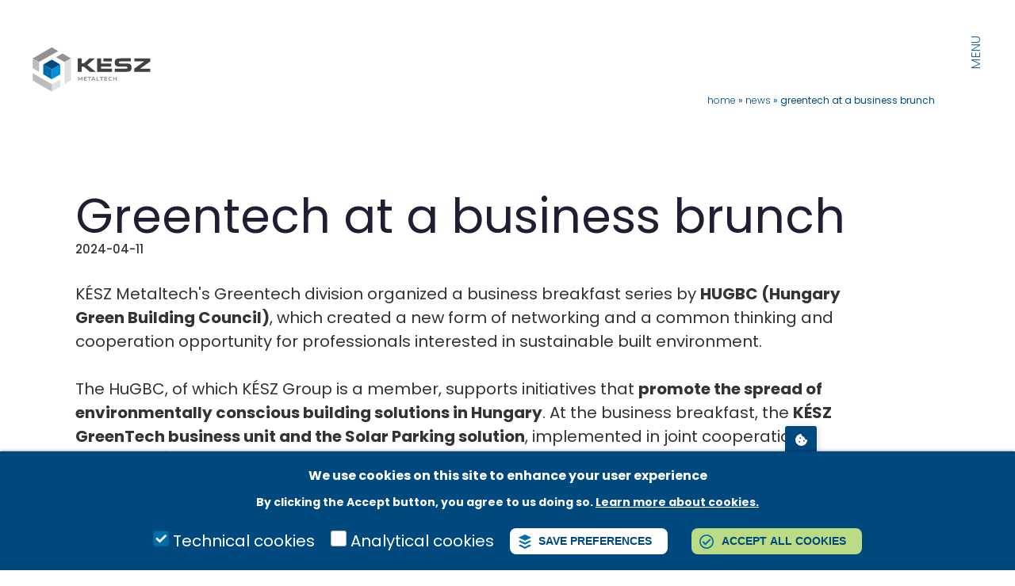

--- FILE ---
content_type: text/html; charset=UTF-8
request_url: https://metaltech.kesz.hu/en/news/greentech-business-brunch
body_size: 36781
content:
<!DOCTYPE html>
<html lang="en" dir="ltr" prefix="og: https://ogp.me/ns#">
  <head>
    <meta charset="utf-8" />
<noscript><style>form.antibot * :not(.antibot-message) { display: none !important; }</style>
</noscript><script async src="https://www.googletagmanager.com/gtag/js?id=G-3Q1M2VCCSL"></script>
<script>window.dataLayer = window.dataLayer || [];function gtag(){dataLayer.push(arguments)};gtag("js", new Date());gtag("set", "developer_id.dMDhkMT", true);gtag("config", "G-3Q1M2VCCSL", {"groups":"default","page_placeholder":"PLACEHOLDER_page_location"});</script>
<script>(function(w,d,s,l,i){w[l]=w[l]||[];w[l].push({'gtm.start':
new Date().getTime(),event:'gtm.js'});var f=d.getElementsByTagName(s)[0],
j=d.createElement(s),dl=l!='dataLayer'?'&amp;l='+l:'';j.async=true;j.src=
'https://www.googletagmanager.com/gtm.js?id='+i+dl;f.parentNode.insertBefore(j,f);
})(window,document,'script','dataLayer','GTM-58RNFGBZ');
</script>
<meta name="description" content="KÉSZ Metaltech&#039;s Greentech division organized a business breakfast series by HUGBC (Hungary Green Building Council), which created a new form of networking and a common thinking and cooperation opportunity for professionals interested in sustainable built environment." />
<link rel="canonical" href="https://metaltech.kesz.hu/en/news/greentech-business-brunch" />
<meta property="og:image" content="https://metaltech.kesz.hu[field_lead]" />
<meta property="og:image:secure_url" content="https://metaltech.kesz.hu[field_lead]" />
<link rel="apple-touch-icon" sizes="180x180" href="/sites/default/files/favicons/apple-touch-icon.png"/>
<link rel="icon" type="image/png" sizes="32x32" href="/sites/default/files/favicons/favicon-32x32.png"/>
<link rel="icon" type="image/png" sizes="16x16" href="/sites/default/files/favicons/favicon-16x16.png"/>
<link rel="manifest" href="/sites/default/files/favicons/site.webmanifest"/>
<link rel="mask-icon" href="/sites/default/files/favicons/safari-pinned-tab.svg" color="#5bbad5"/>
<meta name="msapplication-TileColor" content="#ffffff"/>
<meta name="theme-color" content="#ffffff"/>
<meta name="favicon-generator" content="Drupal responsive_favicons + realfavicongenerator.net" />
<script>!function(f,b,e,v,n,t,s) {if(f.fbq)return;n=f.fbq=function(){n.callMethod? n.callMethod.apply(n,arguments):n.queue.push(arguments)}; if(!f._fbq)f._fbq=n;n.push=n;n.loaded=!0;n.version='2.0'; n.queue=[];t=b.createElement(e);t.async=!0; t.src=v;s=b.getElementsByTagName(e)[0]; s.parentNode.insertBefore(t,s)}(window, document,'script', 'https://connect.facebook.net/en_US/fbevents.js'); fbq('init', '479383014117818');; fbq('track', 'PageView');fbq("track", "ViewContent", {"content_name":"Greentech at a business brunch","content_type":"article","content_ids":["349"]});</script>
<noscript><img height="1" width="1" style="display:none" src="https://www.facebook.com/tr?id=479383014117818&ev=PageView&noscript=1"/></noscript><meta name="Generator" content="Drupal 10 (https://www.drupal.org)" />
<meta name="MobileOptimized" content="width" />
<meta name="HandheldFriendly" content="true" />
<meta name="viewport" content="width=device-width, initial-scale=1.0" />
<style>div#sliding-popup, div#sliding-popup .eu-cookie-withdraw-banner, .eu-cookie-withdraw-tab {background: #0779bf} div#sliding-popup.eu-cookie-withdraw-wrapper { background: transparent; } #sliding-popup h1, #sliding-popup h2, #sliding-popup h3, #sliding-popup p, #sliding-popup label, #sliding-popup div, .eu-cookie-compliance-more-button, .eu-cookie-compliance-secondary-button, .eu-cookie-withdraw-tab { color: #ffffff;} .eu-cookie-withdraw-tab { border-color: #ffffff;}</style>
<link rel="alternate" hreflang="hu" href="https://metaltech.kesz.hu/hirek/uzleti-reggelin-greentech-uzletag" />
<link rel="alternate" hreflang="en" href="https://metaltech.kesz.hu/en/news/greentech-business-brunch" />
<script src="/sites/default/files/eu_cookie_compliance/eu_cookie_compliance.script.js?t8fz3c" defer></script>

    <title>Greentech at a business brunch | KÉSZ Metaltech</title>
    <link rel="stylesheet" media="all" href="/sites/default/files/css/css_M9MYQg9ua6ueEhRcZUCM0Y2rF9lhw0hMn92sQ4_mQNA.css?delta=0&amp;language=en&amp;theme=bimgroup&amp;include=[base64]" />
<link rel="stylesheet" media="all" href="/sites/default/files/css/css_ODvts053CnYxAnbfaTtOzeOwwaSljMdAXDkwlfaobuA.css?delta=1&amp;language=en&amp;theme=bimgroup&amp;include=[base64]" />

    
    <link rel="preconnect" href="https://fonts.googleapis.com">
    <link rel="preconnect" href="https://fonts.gstatic.com" crossorigin>
    <link href="https://fonts.googleapis.com/css2?family=Poppins:ital,wght@0,100;0,200;0,300;0,400;0,500;0,600;0,700;0,800;0,900;1,100;1,200;1,300;1,400;1,500;1,600;1,700;1,800;1,900&display=swap" rel="stylesheet">
    <!-- Hotjar Tracking Code for https://metaltech.kesz.hu/ -->
    <script>
        (function(h,o,t,j,a,r){
            h.hj=h.hj||function(){(h.hj.q=h.hj.q||[]).push(arguments)};
            h._hjSettings={hjid:3196458,hjsv:6};
            a=o.getElementsByTagName('head')[0];
            r=o.createElement('script');r.async=1;
            r.src=t+h._hjSettings.hjid+j+h._hjSettings.hjsv;
            a.appendChild(r);
        })(window,document,'https://static.hotjar.com/c/hotjar-','.js?sv=');
    </script>
  </head>
  <body class="node-349 path-news-greentech-business-brunch language_en user-logged-out path-node page-node-type-article">
        <a href="#main-content" class="visually-hidden focusable skip-link">
      Skip to main content
    </a>
    <noscript><iframe src="https://www.googletagmanager.com/ns.html?id=GTM-58RNFGBZ" height="0" width="0" style="display:none;visibility:hidden;"></iframe>
</noscript>
      <div class="dialog-off-canvas-main-canvas" data-off-canvas-main-canvas>
    
<div id="menufix">  <div class="region region-menu">
    <nav role="navigation" aria-labelledby="block-bimgroup-main-menu-menu" id="block-bimgroup-main-menu" class="block block-menu navigation menu--main">
      
  <h2 id="block-bimgroup-main-menu-menu">Menu</h2>
  

        
              <div class="premenu"><ul class="menu">
                    <li class="menu-item">
        <a href="/en/about-us" data-drupal-link-system-path="node/38">About us</a>
              </li>
                <li class="menu-item">
        <a href="/en/reference" data-drupal-link-system-path="referencia">References</a>
              </li>
                <li class="menu-item">
        <a href="/en/products" data-drupal-link-system-path="termekek">Products</a>
              </li>
                <li class="menu-item">
        <a href="/en/case-study" data-drupal-link-system-path="esettanulmanyok">Case study</a>
              </li>
                <li class="menu-item">
        <a href="/en/documents" data-drupal-link-system-path="node/343">Documents</a>
              </li>
                <li class="menu-item">
        <a href="/en/news" data-drupal-link-system-path="hirek">News</a>
              </li>
                <li class="menu-item">
        <a href="/en/contact-0" data-drupal-link-system-path="node/36">Contact</a>
              </li>
        </ul></div>
  


  </nav>
<div class="language-switcher-language-url block block-language block-language-blocklanguage-interface" id="block-nyelvvalaszto" role="navigation">
  
    
      <ul class="links"><li hreflang="hu" data-drupal-link-system-path="node/349" class="hu"><a href="/hirek/uzleti-reggelin-greentech-uzletag" class="language-link" hreflang="hu" data-drupal-link-system-path="node/349">hu</a></li><li hreflang="en" data-drupal-link-system-path="node/349" class="en is-active" aria-current="page"><a href="/en/news/greentech-business-brunch" class="language-link is-active" hreflang="en" data-drupal-link-system-path="node/349" aria-current="page">en</a></li></ul>
  </div>

  </div>
</div>

<div class="layout-container">
  
  <header>
      <div class="region region-header">
    <div id="block-bimgroup-branding" class="block block-system block-system-branding-block">
  
    
        <a href="/en" rel="home" class="site-logo">
      <img src="/themes/custom/bimgroup/kesz-metaltech-horizontal_kek_jo.svg" alt="Home" />
    </a>
      </div>
<div id="block-bar" class="block block-block-content block-block-content0fe2e74c-3681-4bda-8b27-2b3e41a359f5">
  
    
      
            <div class="clearfix text-formatted field field--name-body field--type-text-with-summary field--label-hidden field__item"><div id="bar">.</div>
</div>
      
  </div>
<div id="block-bimgroup-breadcrumbs" class="block block-system block-system-breadcrumb-block">
  
    
        <nav class="breadcrumb" role="navigation" aria-labelledby="system-breadcrumb">
    <h2 id="system-breadcrumb" class="visually-hidden">Breadcrumb</h2>
    <ol>
          <li>
                  <a href="/en">Home</a>
              </li>
          <li>
                  <a href="/en/news">News</a>
              </li>
          <li>
                  Greentech At a Business Brunch
              </li>
        </ol>
  </nav>

  </div>

  </div>

  </header>

  <div id="highlighted"></div>

    <div class="region region-help">
    <div data-drupal-messages-fallback class="hidden"></div>

  </div>


  <main role="main">
    <div class="region-main">
      <a id="main-content" tabindex="-1"></a>
      <div class="layout-content">
          <div class="region region-content">
    <div id="block-bimgroup-page-title" class="block block-core block-page-title-block">
  
    
      
  <h1 class="page-title"><span>
  Greentech at a business brunch
</span>
</h1>


  </div>
<div id="block-bimgroup-content" class="block block-system block-system-main-block">
  
    
      
<article class="node node--type-article node--view-mode-full">

  
    

  
  <div class="node__content">
    
            <div class="field field--name-field-date field--type-datetime field--label-hidden field__item"><time datetime="2024-04-11T12:00:00Z" class="datetime">2024-04-11</time>
</div>
      
            <div class="clearfix text-formatted field field--name-body field--type-text-with-summary field--label-hidden field__item"><p>KÉSZ Metaltech's Greentech division organized a business breakfast series by <strong>HUGBC (Hungary Green Building Council)</strong>, which created a new form of networking and a common thinking and cooperation opportunity for professionals interested in sustainable built environment.</p>
<p>The HuGBC, of which KÉSZ Group is a member, supports initiatives that <strong>promote the spread of environmentally conscious building solutions in Hungary</strong>. At the business breakfast, the <strong>KÉSZ GreenTech business unit and the Solar Parking solution</strong>, implemented in joint cooperation between KÉSZ Metaltech and bim.GROUP, were <strong>presented by Dávid Nagy, project manager static designer of bimGROUP, and Béla Almay, head of the KÉSZ-Greentech business unit</strong>.</p>
<p>The Solar parking was developed with the participation of sbpsonne GmbH from Germany and KÉSZ Ipari gyártó Kft. The structural solution is based on a solution that is both innovative and aesthetic. <strong>Thanks to the prestressed steel structure design, a lower carbon footprint can be expected during production, as it requires less raw material to be incorporated compared to traditional support structure solutions</strong>. The lightweight structure also provides scope for maximising the number of seats. The energy generated by the solar panels can be used for direct charging of electric cars, for local energy use or even for grid back-up.</p>
<p>After the introductory lecture, the participants of the event continued to reflect on the future of sustainable architecture and the opportunities for innovation, inspiring each other and exchanging experiences.</p>
<p>The Solar parking was developed with the participation of sbpsonne GmbH from Germany and KÉSZ Ipari gyártó Kft. The structural construction is based on a solution that is both innovative and aesthetic. <strong>Thanks to the prestressed steel structure design, a lower carbon footprint can be expected during production, as it requires less raw material to be incorporated compared to traditional support structure solutions</strong>. The lightweight structure also allows space to maximise the number of places available. The energy generated by the solar panels can be used for direct charging of electric cars, for local energy use or even for grid back-up.</p>
<p>After the introductory lecture, the participants of the event continued to reflect on the future of sustainable architecture and the opportunities for innovation, inspiring each other and exchanging experiences.</p>
</div>
      
      <div class="field field--name-field-galeria field--type-image field--label-hidden field__items">
              <div class="field__item">
<a href="https://metaltech.kesz.hu/sites/default/files/news/gallery/2024-05/KMT%202.jpg" aria-label="{&quot;alt&quot;:&quot;&quot;}" role="button"  title="Üzleti reggelin a Greentech üzletág" data-colorbox-gallery="gallery-article-349-3kjCRRfYlqE" class="colorbox" aria-controls="colorbox-2eejqFqzZ3E" data-cbox-img-attrs="{&quot;alt&quot;:&quot;&quot;}"><img id="colorbox-2eejqFqzZ3E" src="/sites/default/files/styles/gallery/public/news/gallery/2024-05/KMT%202.jpg?itok=CYs86W-M" width="470" height="353" alt="" loading="lazy" class="image-style-gallery" />

</a>
</div>
              <div class="field__item">
<a href="https://metaltech.kesz.hu/sites/default/files/news/gallery/2024-05/KMT%203.jpg" aria-label="{&quot;alt&quot;:&quot;&quot;}" role="button"  title="Üzleti reggelin a Greentech üzletág" data-colorbox-gallery="gallery-article-349-3kjCRRfYlqE" class="colorbox" aria-controls="colorbox-7-LvJM74csc" data-cbox-img-attrs="{&quot;alt&quot;:&quot;&quot;}"><img id="colorbox-7-LvJM74csc" src="/sites/default/files/styles/gallery/public/news/gallery/2024-05/KMT%203.jpg?itok=EG-KGCSG" width="470" height="353" alt="" loading="lazy" class="image-style-gallery" />

</a>
</div>
              <div class="field__item">
<a href="https://metaltech.kesz.hu/sites/default/files/news/gallery/2024-05/KMT%206.jpg" aria-label="{&quot;alt&quot;:&quot;&quot;}" role="button"  title="Üzleti reggelin a Greentech üzletág" data-colorbox-gallery="gallery-article-349-3kjCRRfYlqE" class="colorbox" aria-controls="colorbox-SWI7es5H5mA" data-cbox-img-attrs="{&quot;alt&quot;:&quot;&quot;}"><img id="colorbox-SWI7es5H5mA" src="/sites/default/files/styles/gallery/public/news/gallery/2024-05/KMT%206.jpg?itok=cPg93xRd" width="470" height="353" alt="" loading="lazy" class="image-style-gallery" />

</a>
</div>
              <div class="field__item">
<a href="https://metaltech.kesz.hu/sites/default/files/news/gallery/2024-05/KMT%2010.jpg" aria-label="{&quot;alt&quot;:&quot;&quot;}" role="button"  title="Üzleti reggelin a Greentech üzletág" data-colorbox-gallery="gallery-article-349-3kjCRRfYlqE" class="colorbox" aria-controls="colorbox-KG_qJjcnaLo" data-cbox-img-attrs="{&quot;alt&quot;:&quot;&quot;}"><img id="colorbox-KG_qJjcnaLo" src="/sites/default/files/styles/gallery/public/news/gallery/2024-05/KMT%2010.jpg?itok=gL4uAGCr" width="470" height="353" alt="" loading="lazy" class="image-style-gallery" />

</a>
</div>
          </div>
  
  </div>

</article>

  </div>

  </div>

        <div id="servicescontact">  <div class="region region-servicescontact">
    <div id="block-webform-3" class="block block-webform block-webform-block">
  
      <h2>Contact us</h2>
    
      <span id="webform-submission-kapcsolat-node-349-form-ajax-content"></span><div id="webform-submission-kapcsolat-node-349-form-ajax" class="webform-ajax-form-wrapper" data-effect="none" data-progress-type="fullscreen"><form class="webform-submission-form webform-submission-add-form webform-submission-kapcsolat-form webform-submission-kapcsolat-add-form webform-submission-kapcsolat-node-349-form webform-submission-kapcsolat-node-349-add-form js-webform-details-toggle webform-details-toggle antibot" data-drupal-selector="webform-submission-kapcsolat-node-349-add-form" data-action="/en/news/greentech-business-brunch" action="/antibot" method="post" id="webform-submission-kapcsolat-node-349-add-form" accept-charset="UTF-8">
  
  <noscript>
  <div class="antibot-no-js antibot-message antibot-message-warning">You must have JavaScript enabled to use this form.</div>
</noscript>
<div class="js-form-item form-item js-form-type-textfield form-type-textfield js-form-item-name form-item-name">
      <label for="edit-name" class="js-form-required form-required">Name</label>
        <input data-drupal-selector="edit-name" type="text" id="edit-name" name="name" value="" size="60" maxlength="255" class="form-text required" required="required" aria-required="true" />

        </div>
<div class="js-form-item form-item js-form-type-email form-type-email js-form-item-e-mail form-item-e-mail">
      <label for="edit-e-mail" class="js-form-required form-required">E-mail</label>
        <input data-drupal-selector="edit-e-mail" type="email" id="edit-e-mail" name="e_mail" value="" size="60" maxlength="254" class="form-email required" required="required" aria-required="true" />

        </div>
<div class="js-form-item form-item js-form-type-textfield form-type-textfield js-form-item-telefonszam form-item-telefonszam">
      <label for="edit-telefonszam">Phone</label>
        <input data-drupal-selector="edit-telefonszam" type="text" id="edit-telefonszam" name="telefonszam" value="" size="60" maxlength="255" class="form-text" />

        </div>
<div class="js-form-item form-item js-form-type-textfield form-type-textfield js-form-item-cegnev form-item-cegnev">
      <label for="edit-cegnev" class="js-form-required form-required">Company</label>
        <input data-drupal-selector="edit-cegnev" type="text" id="edit-cegnev" name="cegnev" value="" size="60" maxlength="255" class="form-text required" required="required" aria-required="true" />

        </div>
<div class="js-form-item form-item js-form-type-textfield form-type-textfield js-form-item-targy form-item-targy">
      <label for="edit-targy" class="js-form-required form-required">Subject</label>
        <input data-drupal-selector="edit-targy" type="text" id="edit-targy" name="targy" value="" size="60" maxlength="255" class="form-text required" required="required" aria-required="true" />

        </div>
<div class="js-form-item form-item js-form-type-textarea form-type-textarea js-form-item-uzenet form-item-uzenet">
      <label for="edit-uzenet" class="js-form-required form-required">Message</label>
        <div class="form-textarea-wrapper">
  <textarea data-drupal-selector="edit-uzenet" id="edit-uzenet" name="uzenet" rows="5" cols="60" class="form-textarea required resize-vertical" required="required" aria-required="true"></textarea>
</div>

        </div>
<fieldset data-drupal-selector="edit-aszf" id="edit-aszf--wrapper" class="checkboxes--wrapper fieldgroup form-composite webform-composite-visible-title required js-webform-type-checkboxes webform-type-checkboxes js-form-item form-item js-form-wrapper form-wrapper">
      <legend style="display:none">
    <span class="fieldset-legend js-form-required form-required"></span>
  </legend>
  <div class="fieldset-wrapper">
                <div id="edit-aszf" class="js-webform-checkboxes webform-options-display-one-column form-checkboxes"><div class="js-form-item form-item js-form-type-checkbox form-type-checkbox js-form-item-aszf-elfogadom-a-a-href-node-7-target-blankhozzájárulási-nyilatkozatban-a-foglaltakat form-item-aszf-elfogadom-a-a-href-node-7-target-blankhozzájárulási-nyilatkozatban-a-foglaltakat">
        <input data-drupal-selector="edit-aszf-elfogadom-a-a-hrefnode7-target-blankhozzjrulsi-nyilatkozatbana-foglaltakat" type="checkbox" id="edit-aszf-elfogadom-a-a-hrefnode7-target-blankhozzjrulsi-nyilatkozatbana-foglaltakat" name="aszf[Elfogadom a &lt;a href=&quot;/node/7&quot; target=&quot;_blank&quot;&gt;hozzájárulási nyilatkozatban&lt;/a&gt; foglaltakat.]" value="Elfogadom a &lt;a href=&quot;/node/7&quot; target=&quot;_blank&quot;&gt;hozzájárulási nyilatkozatban&lt;/a&gt; foglaltakat." class="form-checkbox" />

        <label for="edit-aszf-elfogadom-a-a-hrefnode7-target-blankhozzjrulsi-nyilatkozatbana-foglaltakat" class="option">Accept a <a href="/en/node/7" target="_blank">Privacy Statement</a>.</label>
      </div>
</div>

          </div>
</fieldset>
<div data-drupal-selector="edit-actions" class="form-actions webform-actions js-form-wrapper form-wrapper" id="edit-actions"><input class="webform-button--submit button button--primary js-form-submit form-submit" data-drupal-selector="edit-actions-submit" data-disable-refocus="true" type="submit" id="edit-actions-submit" name="op" value="Send" />

</div>
<input data-drupal-selector="edit-antibot-key" type="hidden" name="antibot_key" value="" />
<input autocomplete="off" data-drupal-selector="form-0gxy5lnujeekqiyjuutruhyqjzri0hukrttqvc-ti9m" type="hidden" name="form_build_id" value="form-0Gxy5lnujeeKqIYJuuTRuHyQjzRI0hUkRTtqvC-Ti9M" />
<input data-drupal-selector="edit-webform-submission-kapcsolat-node-349-add-form" type="hidden" name="form_id" value="webform_submission_kapcsolat_node_349_add_form" />


  
</form>
</div>
  </div>

  </div>
</div>
      </div>    </div>
  </main>

  
      <footer>
      <div class="footer1">  <div class="region region-footer">
    <div id="block-lepjunkkapcsolatba" class="block block-block-content block-block-content81a17e04-ded7-44b3-bc4c-b6e97e86bf13">
  
      <h2>Contact us</h2>
    
      
            <div class="clearfix text-formatted field field--name-body field--type-text-with-summary field--label-hidden field__item"><p>E-mail:</p><ul><li><span class="spamspan"><span class="u">metal</span> [at] <span class="d">kesz.hu</span><span class="t"> (metal[at]kesz[dot]hu)</span></span></li></ul><p>Office:</p><ul><li>1095 Budapest, Mester u. 87.,&nbsp;Hungary</li></ul><p>Manufacturing plant:</p><ul><li>6000 Kecskemét, Izsáki út 8.A building, Hungary</li></ul><p>Production plant:</p><ul><li>6000 Kecskemét, Izsáki út 8. C building, Hungary</li></ul></div>
      
  </div>
<div id="block-social" class="block block-block-content block-block-content651ad6db-73e5-411f-97c2-cf5df9b016d2">
  
    
      
            <div class="clearfix text-formatted field field--name-body field--type-text-with-summary field--label-hidden field__item"><div><a href="https://www.facebook.com/keszmetaltech" target="_blank">FB</a> <a class="in" href="https://www.linkedin.com/company/keszmetaltech" target="_blank">LI</a></div>
</div>
      
  </div>
<div id="block-copyright" class="block block-block-content block-block-contentf752b11a-9fd5-44eb-bd3a-435858c35200">
  
    
      
            <div class="clearfix text-formatted field field--name-body field--type-text-with-summary field--label-hidden field__item"><p>© Copyright 2025 KÉSZ Metaltech</p></div>
      
  </div>
<nav role="navigation" aria-labelledby="block-lablec-menu" id="block-lablec" class="block block-menu navigation menu--footer">
            
  <h2 class="visually-hidden" id="block-lablec-menu">Lábléc</h2>
  

        
              <div class="premenu"><ul class="menu">
                    <li class="menu-item">
        <a href="/en/privacy-policy" data-drupal-link-system-path="node/7">Privacy Statement</a>
              </li>
                <li class="menu-item">
        <a href="/en/imprint" data-drupal-link-system-path="node/188">Imprint</a>
              </li>
                <li class="menu-item">
        <a href="/en/cookie-policy" data-drupal-link-system-path="node/37">Cookie policy</a>
              </li>
                <li class="menu-item">
        <a href="/en/contact-0" data-drupal-link-system-path="node/36">Contact</a>
              </li>
        </ul></div>
  


  </nav>

  </div>
</div>
      <div class="footer12"></div>
      <div class="footer2"></div>
    </footer>
  
</div>
  </div>

    <img height="1" width="1" alt="" style="display:none" src="https://dc.ads.linkedin.com/collect/?pid=4806113&amp;fmt=gif" />

    <script type="application/json" data-drupal-selector="drupal-settings-json">{"path":{"baseUrl":"\/","pathPrefix":"en\/","currentPath":"node\/349","currentPathIsAdmin":false,"isFront":false,"currentLanguage":"en"},"pluralDelimiter":"\u0003","suppressDeprecationErrors":true,"ajaxPageState":{"libraries":"[base64]","theme":"bimgroup","theme_token":null},"ajaxTrustedUrl":{"form_action_p_pvdeGsVG5zNF_XLGPTvYSKCf43t8qZYSwcfZl2uzM":true,"\/en\/news\/greentech-business-brunch?ajax_form=1":true},"google_analytics":{"account":"G-3Q1M2VCCSL","trackOutbound":true,"trackMailto":true,"trackTel":true,"trackDownload":true,"trackDownloadExtensions":"7z|aac|arc|arj|asf|asx|avi|bin|csv|doc(x|m)?|dot(x|m)?|exe|flv|gif|gz|gzip|hqx|jar|jpe?g|js|mp(2|3|4|e?g)|mov(ie)?|msi|msp|pdf|phps|png|ppt(x|m)?|pot(x|m)?|pps(x|m)?|ppam|sld(x|m)?|thmx|qtm?|ra(m|r)?|sea|sit|tar|tgz|torrent|txt|wav|wma|wmv|wpd|xls(x|m|b)?|xlt(x|m)|xlam|xml|z|zip","trackColorbox":true},"eu_cookie_compliance":{"cookie_policy_version":"1.0.0","popup_enabled":true,"popup_agreed_enabled":false,"popup_hide_agreed":false,"popup_clicking_confirmation":false,"popup_scrolling_confirmation":false,"popup_html_info":"\u003Cbutton type=\u0022button\u0022 class=\u0022eu-cookie-withdraw-tab\u0022\u003EAdatv\u00e9delmi be\u00e1ll\u00edt\u00e1sok\u003C\/button\u003E\n\u003Cdiv aria-labelledby=\u0022popup-text\u0022  class=\u0022eu-cookie-compliance-banner eu-cookie-compliance-banner-info eu-cookie-compliance-banner--categories\u0022\u003E\n  \u003Cdiv class=\u0022popup-content info eu-cookie-compliance-content\u0022\u003E\n        \u003Cdiv id=\u0022popup-text\u0022 class=\u0022eu-cookie-compliance-message\u0022 role=\u0022document\u0022\u003E\n      \u003Ch2\u003EWe use cookies on this site to enhance your user experience\u003C\/h2\u003E\n\u003Cp\u003EBy clicking the Accept button, you agree to us doing so. \u003Ca href=\u0022\/en\/node\/37\u0022\u003ELearn more about cookies.\u003C\/a\u003E\u003C\/p\u003E\n\n          \u003C\/div\u003E\n\n          \u003Cdiv id=\u0022eu-cookie-compliance-categories\u0022 class=\u0022eu-cookie-compliance-categories\u0022\u003E\n                  \u003Cdiv class=\u0022eu-cookie-compliance-category\u0022\u003E\n            \u003Cdiv\u003E\n              \u003Cinput type=\u0022checkbox\u0022 name=\u0022cookie-categories\u0022 class=\u0022eu-cookie-compliance-category-checkbox\u0022 id=\u0022cookie-category-functional\u0022\n                     value=\u0022functional\u0022\n                      checked                       disabled  \u003E\n              \u003Clabel for=\u0022cookie-category-functional\u0022\u003ETechnical cookies\u003C\/label\u003E\n            \u003C\/div\u003E\n                      \u003C\/div\u003E\n                  \u003Cdiv class=\u0022eu-cookie-compliance-category\u0022\u003E\n            \u003Cdiv\u003E\n              \u003Cinput type=\u0022checkbox\u0022 name=\u0022cookie-categories\u0022 class=\u0022eu-cookie-compliance-category-checkbox\u0022 id=\u0022cookie-category-analytics\u0022\n                     value=\u0022analytics\u0022\n                                           \u003E\n              \u003Clabel for=\u0022cookie-category-analytics\u0022\u003EAnalytical cookies\u003C\/label\u003E\n            \u003C\/div\u003E\n                      \u003C\/div\u003E\n                          \u003Cdiv class=\u0022eu-cookie-compliance-categories-buttons\u0022\u003E\n            \u003Cbutton type=\u0022button\u0022\n                    class=\u0022eu-cookie-compliance-save-preferences-button \u0022\u003ESave preferences\u003C\/button\u003E\n          \u003C\/div\u003E\n              \u003C\/div\u003E\n    \n    \u003Cdiv id=\u0022popup-buttons\u0022 class=\u0022eu-cookie-compliance-buttons eu-cookie-compliance-has-categories\u0022\u003E\n            \u003Cbutton type=\u0022button\u0022 class=\u0022agree-button eu-cookie-compliance-default-button\u0022\u003EAccept all cookies\u003C\/button\u003E\n              \u003Cbutton type=\u0022button\u0022 class=\u0022eu-cookie-withdraw-button visually-hidden\u0022\u003EWithdraw consent\u003C\/button\u003E\n          \u003C\/div\u003E\n  \u003C\/div\u003E\n\u003C\/div\u003E","use_mobile_message":false,"mobile_popup_html_info":"\u003Cbutton type=\u0022button\u0022 class=\u0022eu-cookie-withdraw-tab\u0022\u003EAdatv\u00e9delmi be\u00e1ll\u00edt\u00e1sok\u003C\/button\u003E\n\u003Cdiv aria-labelledby=\u0022popup-text\u0022  class=\u0022eu-cookie-compliance-banner eu-cookie-compliance-banner-info eu-cookie-compliance-banner--categories\u0022\u003E\n  \u003Cdiv class=\u0022popup-content info eu-cookie-compliance-content\u0022\u003E\n        \u003Cdiv id=\u0022popup-text\u0022 class=\u0022eu-cookie-compliance-message\u0022 role=\u0022document\u0022\u003E\n      \n          \u003C\/div\u003E\n\n          \u003Cdiv id=\u0022eu-cookie-compliance-categories\u0022 class=\u0022eu-cookie-compliance-categories\u0022\u003E\n                  \u003Cdiv class=\u0022eu-cookie-compliance-category\u0022\u003E\n            \u003Cdiv\u003E\n              \u003Cinput type=\u0022checkbox\u0022 name=\u0022cookie-categories\u0022 class=\u0022eu-cookie-compliance-category-checkbox\u0022 id=\u0022cookie-category-functional\u0022\n                     value=\u0022functional\u0022\n                      checked                       disabled  \u003E\n              \u003Clabel for=\u0022cookie-category-functional\u0022\u003ETechnical cookies\u003C\/label\u003E\n            \u003C\/div\u003E\n                      \u003C\/div\u003E\n                  \u003Cdiv class=\u0022eu-cookie-compliance-category\u0022\u003E\n            \u003Cdiv\u003E\n              \u003Cinput type=\u0022checkbox\u0022 name=\u0022cookie-categories\u0022 class=\u0022eu-cookie-compliance-category-checkbox\u0022 id=\u0022cookie-category-analytics\u0022\n                     value=\u0022analytics\u0022\n                                           \u003E\n              \u003Clabel for=\u0022cookie-category-analytics\u0022\u003EAnalytical cookies\u003C\/label\u003E\n            \u003C\/div\u003E\n                      \u003C\/div\u003E\n                          \u003Cdiv class=\u0022eu-cookie-compliance-categories-buttons\u0022\u003E\n            \u003Cbutton type=\u0022button\u0022\n                    class=\u0022eu-cookie-compliance-save-preferences-button \u0022\u003ESave preferences\u003C\/button\u003E\n          \u003C\/div\u003E\n              \u003C\/div\u003E\n    \n    \u003Cdiv id=\u0022popup-buttons\u0022 class=\u0022eu-cookie-compliance-buttons eu-cookie-compliance-has-categories\u0022\u003E\n            \u003Cbutton type=\u0022button\u0022 class=\u0022agree-button eu-cookie-compliance-default-button\u0022\u003EAccept all cookies\u003C\/button\u003E\n              \u003Cbutton type=\u0022button\u0022 class=\u0022eu-cookie-withdraw-button visually-hidden\u0022\u003EWithdraw consent\u003C\/button\u003E\n          \u003C\/div\u003E\n  \u003C\/div\u003E\n\u003C\/div\u003E","mobile_breakpoint":768,"popup_html_agreed":false,"popup_use_bare_css":false,"popup_height":"auto","popup_width":"100%","popup_delay":500,"popup_link":"\/en\/privacy-policy","popup_link_new_window":true,"popup_position":false,"fixed_top_position":true,"popup_language":"en","store_consent":false,"better_support_for_screen_readers":false,"cookie_name":"","reload_page":false,"domain":"","domain_all_sites":false,"popup_eu_only":false,"popup_eu_only_js":false,"cookie_lifetime":100,"cookie_session":0,"set_cookie_session_zero_on_disagree":0,"disagree_do_not_show_popup":false,"method":"categories","automatic_cookies_removal":true,"allowed_cookies":"","withdraw_markup":"\u003Cbutton type=\u0022button\u0022 class=\u0022eu-cookie-withdraw-tab\u0022\u003EAdatv\u00e9delmi be\u00e1ll\u00edt\u00e1sok\u003C\/button\u003E\n\u003Cdiv aria-labelledby=\u0022popup-text\u0022 class=\u0022eu-cookie-withdraw-banner\u0022\u003E\n  \u003Cdiv class=\u0022popup-content info eu-cookie-compliance-content\u0022\u003E\n    \u003Cdiv id=\u0022popup-text\u0022 class=\u0022eu-cookie-compliance-message\u0022 role=\u0022document\u0022\u003E\n      \u003Ch2\u003EA felhaszn\u00e1l\u00f3i \u00e9lm\u00e9ny jav\u00edt\u00e1sa \u00e9rdek\u00e9ben a webhelyen s\u00fctiket haszn\u00e1lunk\u003C\/h2\u003E\n\u003Cp\u003EHozz\u00e1j\u00e1rult, hogy s\u00fctiket hozzunk l\u00e9tre.\u003C\/p\u003E\n\n    \u003C\/div\u003E\n    \u003Cdiv id=\u0022popup-buttons\u0022 class=\u0022eu-cookie-compliance-buttons\u0022\u003E\n      \u003Cbutton type=\u0022button\u0022 class=\u0022eu-cookie-withdraw-button \u0022\u003EWithdraw consent\u003C\/button\u003E\n    \u003C\/div\u003E\n  \u003C\/div\u003E\n\u003C\/div\u003E","withdraw_enabled":true,"reload_options":0,"reload_routes_list":"","withdraw_button_on_info_popup":true,"cookie_categories":["functional","analytics"],"cookie_categories_details":{"functional":{"uuid":"d278bd38-9165-4bb0-9852-15f87174f63a","langcode":"hu","status":true,"dependencies":[],"id":"functional","label":"Technical cookies","description":"","checkbox_default_state":"required","weight":-9},"analytics":{"uuid":"87c1a0d1-9523-45de-9169-d7c41d244e3b","langcode":"hu","status":true,"dependencies":[],"id":"analytics","label":"Analytical cookies","description":"","checkbox_default_state":"unchecked","weight":-8}},"enable_save_preferences_button":true,"cookie_value_disagreed":"0","cookie_value_agreed_show_thank_you":"1","cookie_value_agreed":"2","containing_element":"body","settings_tab_enabled":false,"olivero_primary_button_classes":"","olivero_secondary_button_classes":"","close_button_action":"close_banner","open_by_default":true,"modules_allow_popup":true,"hide_the_banner":false,"geoip_match":true,"unverified_scripts":["\/SESS%252A","\/cookiesession%252A","\/cookiesession1","\/cookie-agreed","\/cookie-agreed-categories","\/cookie-agreed-version","\/splash","\/f5avraaaaaaaaaaaaaaaa_session_","\/has_js","\/frontpagevisited","\/_ga","\/_gid","\/_gat_gtag_%252A","\/_gat_gtag_G_3Q1M2VCCSL"]},"statusMessages":"10000","antibot":{"forms":{"webform-submission-kapcsolat-node-349-add-form":{"id":"webform-submission-kapcsolat-node-349-add-form","key":"EJ5altTdwH4qGEbKXJAMcKRs1yafoX8vB-OB-5jHHvn"}}},"ajax":{"edit-actions-submit":{"callback":"::submitAjaxForm","event":"click","effect":"none","speed":500,"progress":{"type":"fullscreen","message":""},"disable-refocus":true,"url":"\/en\/news\/greentech-business-brunch?ajax_form=1","httpMethod":"POST","dialogType":"ajax","submit":{"_triggering_element_name":"op","_triggering_element_value":"Send"}}},"colorbox":{"opacity":"0.85","current":"{current} of {total}","previous":"\u00ab Prev","next":"Next \u00bb","close":"Close","maxWidth":"98%","maxHeight":"98%","fixed":true,"mobiledetect":false,"mobiledevicewidth":"480px"},"user":{"uid":0,"permissionsHash":"ae66cd5a8bf9f60f05353a037c8fe0bbe08966443c1292b08a39b6b0d3e7e493"}}</script>
<script src="/sites/default/files/js/js_0uCQ8uAL4FtV-TMLDv_rN-Zz_Mr70MyInAHZPYCdro8.js?scope=footer&amp;delta=0&amp;language=en&amp;theme=bimgroup&amp;include=[base64]"></script>

		<!-- Eskimi DSP Pixel Code -->
		<script>
			!function(f,e,t,u,n,s,p) {if(f.esk)return;n=f.esk=function(){n.callMethod?n.callMethod.apply(n,arguments):n.queue.push(arguments)};if(!f.___esk)f.___esk=n;n.push=n;n.loaded=!0;n.queue=[];s=e.createElement(t);s.async=!0;s.src=u;p=e.getElementsByTagName(t)[0];p.parentNode.insertBefore(s,p)}(window,document,'script', 'https://dsp-media.eskimi.com/assets/js/e/gtr.min.js?_=0.0.0.3');
			esk('init', '27516');
		</script>
		<!-- End Eskimi DSP Pixel Code -->
  </body>
</html>


--- FILE ---
content_type: text/css
request_url: https://metaltech.kesz.hu/sites/default/files/css/css_ODvts053CnYxAnbfaTtOzeOwwaSljMdAXDkwlfaobuA.css?delta=1&language=en&theme=bimgroup&include=eJx1UEESgzAI_JBNnuQQxTQtCU7Aqe3rGxvTQ62nhV1gd4CkwbFaqGgmzrFzIfrMy2w9sQPqBgKRp3Ug2OqIIuBRWp94LBoTZ8erHXGChbQQGYuUI1B4YYdLPzDfAxaIMwVIA9p_ZN8OiIIu0jc3W_vL112eohhrsge6Lb3d0cAN1gO5ebAEPY4jYcSkZkSFQGKUvafzsT3Cqc6zBk5y0D8P_iX1WpZMfeUbzAOdMQ
body_size: 20077
content:
/* @license MIT https://github.com/necolas/normalize.css/blob/3.0.3/LICENSE.md */
html{font-family:sans-serif;-ms-text-size-adjust:100%;-webkit-text-size-adjust:100%;}body{margin:0;}article,aside,details,figcaption,figure,footer,header,hgroup,main,menu,nav,section,summary{display:block;}audio,canvas,progress,video{display:inline-block;vertical-align:baseline;}audio:not([controls]){display:none;height:0;}[hidden],template{display:none;}a{background-color:transparent;}a:active,a:hover{outline:0;}abbr[title]{border-bottom:1px dotted;}b,strong{font-weight:bold;}dfn{font-style:italic;}h1{font-size:2em;margin:0.67em 0;}mark{background:#ff0;color:#000;}small{font-size:80%;}sub,sup{font-size:75%;line-height:0;position:relative;vertical-align:baseline;}sup{top:-0.5em;}sub{bottom:-0.25em;}img{border:0;}svg:not(:root){overflow:hidden;}figure{margin:1em 40px;}hr{box-sizing:content-box;height:0;}pre{overflow:auto;}code,kbd,pre,samp{font-family:monospace,monospace;font-size:1em;}button,input,optgroup,select,textarea{color:inherit;font:inherit;margin:0;}button{overflow:visible;}button,select{text-transform:none;}button,html input[type="button"],input[type="reset"],input[type="submit"]{-webkit-appearance:button;cursor:pointer;}button[disabled],html input[disabled]{cursor:default;}button::-moz-focus-inner,input::-moz-focus-inner{border:0;padding:0;}input{line-height:normal;}input[type="checkbox"],input[type="radio"]{box-sizing:border-box;padding:0;}input[type="number"]::-webkit-inner-spin-button,input[type="number"]::-webkit-outer-spin-button{height:auto;}input[type="search"]{-webkit-appearance:textfield;box-sizing:content-box;}input[type="search"]::-webkit-search-cancel-button,input[type="search"]::-webkit-search-decoration{-webkit-appearance:none;}fieldset{border:1px solid #c0c0c0;margin:0 2px;padding:0.35em 0.625em 0.75em;}legend{border:0;padding:0;}textarea{overflow:auto;}optgroup{font-weight:bold;}table{border-collapse:collapse;border-spacing:0;}td,th{padding:0;}
@media (min--moz-device-pixel-ratio:0){summary{display:list-item;}}
/* @license GPL-2.0-or-later https://www.drupal.org/licensing/faq */
.action-links{margin:1em 0;padding:0;list-style:none;}[dir="rtl"] .action-links{margin-right:0;}.action-links li{display:inline-block;margin:0 0.3em;}.action-links li:first-child{margin-left:0;}[dir="rtl"] .action-links li:first-child{margin-right:0;margin-left:0.3em;}.button-action{display:inline-block;padding:0.2em 0.5em 0.3em;text-decoration:none;line-height:160%;}.button-action::before{margin-left:-0.1em;padding-right:0.2em;content:"+";font-weight:900;}[dir="rtl"] .button-action::before{margin-right:-0.1em;margin-left:0;padding-right:0;padding-left:0.2em;}
.breadcrumb{padding-bottom:0.5em;}.breadcrumb ol{margin:0;padding:0;}[dir="rtl"] .breadcrumb ol{margin-right:0;}.breadcrumb li{display:inline;margin:0;padding:0;list-style-type:none;}.breadcrumb li::before{content:" \BB ";}.breadcrumb li:first-child::before{content:none;}
.button,.image-button{margin-right:1em;margin-left:1em;}.button:first-child,.image-button:first-child{margin-right:0;margin-left:0;}
.collapse-processed > summary{padding-right:0.5em;padding-left:0.5em;}.collapse-processed > summary::before{float:left;width:1em;height:1em;content:"";background:url(/themes/contrib/classy/images/misc/menu-expanded.png) 0 100% no-repeat;}[dir="rtl"] .collapse-processed > summary::before{float:right;background-position:100% 100%;}.collapse-processed:not([open]) > summary::before{-ms-transform:rotate(-90deg);-webkit-transform:rotate(-90deg);transform:rotate(-90deg);background-position:25% 35%;}[dir="rtl"] .collapse-processed:not([open]) > summary::before{-ms-transform:rotate(90deg);-webkit-transform:rotate(90deg);transform:rotate(90deg);background-position:75% 35%;}
.container-inline label::after,.container-inline .label::after{content:":";}.form-type-radios .container-inline label::after,.form-type-checkboxes .container-inline label::after{content:"";}.form-type-radios .container-inline .form-type-radio,.form-type-checkboxes .container-inline .form-type-checkbox{margin:0 1em;}.container-inline .form-actions,.container-inline.form-actions{margin-top:0;margin-bottom:0;}
details{margin-top:1em;margin-bottom:1em;border:1px solid #ccc;}details > .details-wrapper{padding:0.5em 1.5em;}summary{padding:0.2em 0.5em;cursor:pointer;}
.exposed-filters .filters{float:left;margin-right:1em;}[dir="rtl"] .exposed-filters .filters{float:right;margin-right:0;margin-left:1em;}.exposed-filters .form-item{margin:0 0 0.1em 0;padding:0;}.exposed-filters .form-item label{float:left;width:10em;font-weight:normal;}[dir="rtl"] .exposed-filters .form-item label{float:right;}.exposed-filters .form-select{width:14em;}.exposed-filters .current-filters{margin-bottom:1em;}.exposed-filters .current-filters .placeholder{font-weight:bold;font-style:normal;}.exposed-filters .additional-filters{float:left;margin-right:1em;}[dir="rtl"] .exposed-filters .additional-filters{float:right;margin-right:0;margin-left:1em;}
.field__label{font-weight:bold;}.field--label-inline .field__label,.field--label-inline .field__items{float:left;}.field--label-inline .field__label,.field--label-inline > .field__item,.field--label-inline .field__items{padding-right:0.5em;}[dir="rtl"] .field--label-inline .field__label,[dir="rtl"] .field--label-inline .field__items{padding-right:0;padding-left:0.5em;}.field--label-inline .field__label::after{content:":";}
form .field-multiple-table{margin:0;}form .field-multiple-table .field-multiple-drag{width:30px;padding-right:0;}[dir="rtl"] form .field-multiple-table .field-multiple-drag{padding-left:0;}form .field-multiple-table .field-multiple-drag .tabledrag-handle{padding-right:0.5em;}[dir="rtl"] form .field-multiple-table .field-multiple-drag .tabledrag-handle{padding-right:0;padding-left:0.5em;}form .field-add-more-submit{margin:0.5em 0 0;}.form-item,.form-actions{margin-top:1em;margin-bottom:1em;}tr.odd .form-item,tr.even .form-item{margin-top:0;margin-bottom:0;}.form-composite > .fieldset-wrapper > .description,.form-item .description{font-size:0.85em;}label.option{display:inline;font-weight:normal;}.form-composite > legend,.label{display:inline;margin:0;padding:0;font-size:inherit;font-weight:bold;}.form-checkboxes .form-item,.form-radios .form-item{margin-top:0.4em;margin-bottom:0.4em;}.form-type-radio .description,.form-type-checkbox .description{margin-left:2.4em;}[dir="rtl"] .form-type-radio .description,[dir="rtl"] .form-type-checkbox .description{margin-right:2.4em;margin-left:0;}.marker{color:#e00;}.form-required::after{display:inline-block;width:6px;height:6px;margin:0 0.3em;content:"";vertical-align:super;background-image:url(/themes/contrib/classy/images/icons/ee0000/required.svg);background-repeat:no-repeat;background-size:6px 6px;}abbr.tabledrag-changed,abbr.ajax-changed{border-bottom:none;}.form-item input.error,.form-item textarea.error,.form-item select.error{border:2px solid red;}.form-item--error-message::before{display:inline-block;width:14px;height:14px;content:"";vertical-align:sub;background:url(/themes/contrib/classy/images/icons/e32700/error.svg) no-repeat;background-size:contain;}
.icon-help{padding:1px 0 1px 20px;background:url(/themes/contrib/classy/images/misc/help.png) 0 50% no-repeat;}[dir="rtl"] .icon-help{padding:1px 20px 1px 0;background-position:100% 50%;}.feed-icon{display:block;overflow:hidden;width:16px;height:16px;text-indent:-9999px;background:url(/themes/contrib/classy/images/misc/feed.svg) no-repeat;}
.form--inline .form-item{float:left;margin-right:0.5em;}[dir="rtl"] .form--inline .form-item{float:right;margin-right:0;margin-left:0.5em;}[dir="rtl"] .views-filterable-options-controls .form-item{margin-right:2%;}.form--inline .form-item-separator{margin-top:2.3em;margin-right:1em;margin-left:0.5em;}[dir="rtl"] .form--inline .form-item-separator{margin-right:0.5em;margin-left:1em;}.form--inline .form-actions{clear:left;}[dir="rtl"] .form--inline .form-actions{clear:right;}
.item-list .title{font-weight:bold;}.item-list ul{margin:0 0 0.75em 0;padding:0;}.item-list li{margin:0 0 0.25em 1.5em;padding:0;}[dir="rtl"] .item-list li{margin:0 1.5em 0.25em 0;}.item-list--comma-list{display:inline;}.item-list--comma-list .item-list__comma-list,.item-list__comma-list li,[dir="rtl"] .item-list--comma-list .item-list__comma-list,[dir="rtl"] .item-list__comma-list li{margin:0;}
button.link{margin:0;padding:0;cursor:pointer;border:0;background:transparent;font-size:1em;}label button.link{font-weight:bold;}
ul.inline,ul.links.inline{display:inline;padding-left:0;}[dir="rtl"] ul.inline,[dir="rtl"] ul.links.inline{padding-right:0;padding-left:15px;}ul.inline li{display:inline;padding:0 0.5em;list-style-type:none;}ul.links a.is-active{color:#000;}
ul.menu{margin-left:1em;padding:0;list-style:none outside;text-align:left;}[dir="rtl"] ul.menu{margin-right:1em;margin-left:0;text-align:right;}.menu-item--expanded{list-style-type:circle;list-style-image:url(/themes/contrib/classy/images/misc/menu-expanded.png);}.menu-item--collapsed{list-style-type:disc;list-style-image:url(/themes/contrib/classy/images/misc/menu-collapsed.png);}[dir="rtl"] .menu-item--collapsed{list-style-image:url(/themes/contrib/classy/images/misc/menu-collapsed-rtl.png);}.menu-item{margin:0;padding-top:0.2em;}ul.menu a.is-active{color:#000;}
.more-link{display:block;text-align:right;}[dir="rtl"] .more-link{text-align:left;}
.pager__items{clear:both;text-align:center;}.pager__item{display:inline;padding:0.5em;}.pager__item.is-active{font-weight:bold;}
tr.drag{background-color:#fffff0;}tr.drag-previous{background-color:#ffd;}body div.tabledrag-changed-warning{margin-bottom:0.5em;}
tr.selected td{background:#ffc;}td.checkbox,th.checkbox{text-align:center;}[dir="rtl"] td.checkbox,[dir="rtl"] th.checkbox{text-align:center;}
th.is-active img{display:inline;}td.is-active{background-color:#ddd;}
div.tabs{margin:1em 0;}ul.tabs{margin:0 0 0.5em;padding:0;list-style:none;}.tabs > li{display:inline-block;margin-right:0.3em;}[dir="rtl"] .tabs > li{margin-right:0;margin-left:0.3em;}.tabs a{display:block;padding:0.2em 1em;text-decoration:none;}.tabs a.is-active{background-color:#eee;}.tabs a:focus,.tabs a:hover{background-color:#f5f5f5;}
.form-textarea-wrapper textarea{display:block;box-sizing:border-box;width:100%;margin:0;}
.ui-dialog--narrow{max-width:500px;}@media screen and (max-width:600px){.ui-dialog--narrow{min-width:95%;max-width:95%;}}
.messages{padding:15px 20px 15px 35px;word-wrap:break-word;border:1px solid;border-width:1px 1px 1px 0;border-radius:2px;background:no-repeat 10px 17px;overflow-wrap:break-word;}[dir="rtl"] .messages{padding-right:35px;padding-left:20px;text-align:right;border-width:1px 0 1px 1px;background-position:right 10px top 17px;}.messages + .messages{margin-top:1.538em;}.messages__list{margin:0;padding:0;list-style:none;}.messages__item + .messages__item{margin-top:0.769em;}.messages--status{color:#325e1c;border-color:#c9e1bd #c9e1bd #c9e1bd transparent;background-color:#f3faef;background-image:url(/themes/contrib/classy/images/icons/73b355/check.svg);box-shadow:-8px 0 0 #77b259;}[dir="rtl"] .messages--status{margin-left:0;border-color:#c9e1bd transparent #c9e1bd #c9e1bd;box-shadow:8px 0 0 #77b259;}.messages--warning{color:#734c00;border-color:#f4daa6 #f4daa6 #f4daa6 transparent;background-color:#fdf8ed;background-image:url(/themes/contrib/classy/images/icons/e29700/warning.svg);box-shadow:-8px 0 0 #e09600;}[dir="rtl"] .messages--warning{border-color:#f4daa6 transparent #f4daa6 #f4daa6;box-shadow:8px 0 0 #e09600;}.messages--error{color:#a51b00;border-color:#f9c9bf #f9c9bf #f9c9bf transparent;background-color:#fcf4f2;background-image:url(/themes/contrib/classy/images/icons/e32700/error.svg);box-shadow:-8px 0 0 #e62600;}[dir="rtl"] .messages--error{border-color:#f9c9bf transparent #f9c9bf #f9c9bf;box-shadow:8px 0 0 #e62600;}.messages--error p.error{color:#a51b00;}
.node--unpublished{background-color:#fff4f4;}
.progress__track{border-color:#b3b3b3;border-radius:10em;background-color:#f2f1eb;background-image:-webkit-linear-gradient(#e7e7df,#f0f0f0);background-image:linear-gradient(#e7e7df,#f0f0f0);box-shadow:inset 0 1px 3px hsla(0,0%,0%,0.16);}.progress__bar{height:16px;margin-top:-1px;margin-left:-1px;padding:0 1px;-webkit-transition:width 0.5s ease-out;transition:width 0.5s ease-out;-webkit-animation:animate-stripes 3s linear infinite;-moz-animation:animate-stripes 3s linear infinite;border:1px #07629a solid;border-radius:10em;background:#057ec9;background-image:-webkit-linear-gradient(top,rgba(0,0,0,0),rgba(0,0,0,0.15)),-webkit-linear-gradient(left top,#0094f0 0%,#0094f0 25%,#007ecc 25%,#007ecc 50%,#0094f0 50%,#0094f0 75%,#0094f0 100%);background-image:linear-gradient(to bottom,rgba(0,0,0,0),rgba(0,0,0,0.15)),linear-gradient(to right bottom,#0094f0 0%,#0094f0 25%,#007ecc 25%,#007ecc 50%,#0094f0 50%,#0094f0 75%,#0094f0 100%);background-size:40px 40px;}[dir="rtl"] .progress__bar{margin-right:-1px;margin-left:0;-webkit-animation-direction:reverse;-moz-animation-direction:reverse;animation-direction:reverse;}@media screen and (prefers-reduced-motion:reduce){.progress__bar{-webkit-transition:none;transition:none;-webkit-animation:none;-moz-animation:none;}}@-webkit-keyframes animate-stripes{0%{background-position:0 0,0 0;}100%{background-position:0 0,-80px 0;}}@-ms-keyframes animate-stripes{0%{background-position:0 0,0 0;}100%{background-position:0 0,-80px 0;}}@keyframes animate-stripes{0%{background-position:0 0,0 0;}100%{background-position:0 0,-80px 0;}}
*{outline:none !important;}body{font-family:'Poppins',sans-serif;margin:0;padding:0;font-size:20px;font-weight:normal;font-stretch:normal;font-style:normal;line-height:1.5;letter-spacing:normal;color:#333;overflow-x:hidden;}h1,h2,h3,h4,h5,h6{margin:0 0 20px 0;font-weight:500;font-stretch:normal;font-style:normal;line-height:normal;letter-spacing:normal;color:#211D33;line-height:120%;}h1 a,h2 a,h3 a,h4 a,h5 a,h6 a{color:#211D33;text-decoration:none;}h1 a:hover,h2 a:hover,h3 a:hover,h4 a:hover,h5 a:hover,h6 a:hover{color:#003768;}h1{font-weight:normal;font-size:60px;}h2{font-size:30px;}h3{font-size:20px;}h4{font-size:18px;}h5,h6{font-size:16px;}a{color:#00497E;}p{margin:0 0 11px 0;}.align-center{margin-left:auto !important;margin-right:auto !important;}blockquote{margin:0 0 30px 0;}blockquote p,blockquote ul,blockquote li,blockquote ol,blockquote h1,blockquote h2,blockquote h3,blockquote h4,blockquote h5,blockquote h6,blockquote em{font-size:20px;font-weight:300;font-stretch:normal;font-style:italic;line-height:1.65;letter-spacing:normal;color:#313131;border-left:4px solid #3a73b9;padding-left:15px;}input[type="submit"]{font-size:16px;font-weight:800;font-stretch:normal;font-style:normal;line-height:normal;letter-spacing:normal;text-align:center;color:#fff;border-radius:6px;background-color:#00497E;border:none;text-transform:uppercase;padding:13px 40px 15px 40px;}input[type="submit"]:hover{background-color:#00497E;}input[type="text"],input[type="password"],input[type="email"],input[type="file"],textarea{border-radius:6px;border:solid 1px #ddd;background-color:#fcfcfc;font-weight:normal;font-stretch:normal;font-style:normal;line-height:1.67;letter-spacing:normal;color:#000;padding:11px 14px 14px 14px;margin:4px 0;width:calc(100% - 28px);}input[type="text"]:focus,input[type="password"]:focus,input[type="email"]:focus,input[type="file"]:focus,textarea:focus{box-shadow:0 0 15px 0 #e0e7ed;border:solid 1px #9bc5ed;background-color:#fff;}video{object-fit:cover;width:100vw;height:100vh;position:fixed;top:0;left:0;}div#block-video:after{content:'';background:rgba(34,28,53,0.5);display:block;width:100%;height:100vh;position:fixed;top:0;left:0;}.form-composite > .fieldset-wrapper > .description,.form-item .description{font-size:12px;}#edit-aszf input[type="checkbox"],#edit-aszf label.option,#edit-marketing input[type="checkbox"],#edit-marketing label.option,#edit-rendezveny input[type="checkbox"],#edit-rendezveny label.option{display:inline;vertical-align:top;}.form-item label{font-size:14px;font-weight:600;font-stretch:normal;font-style:normal;line-height:1.29;letter-spacing:normal;color:#000;display:block;}.field--name-body ul,.field--name-field-gated-body ul{margin:0 0 30px 0;}.field--name-body ul li,.field--name-field-gated-body ul li{list-style:none;margin:8px 0;}.field--name-body ul li:before,.field--name-field-gated-body ul li:before{content:"\2022";color:#00497E;font-weight:bold;display:inline-block;width:1em;margin-left:-1em;}.field--name-body ul li p,.field--name-body ul li h1,.field--name-body ul li h2,.field--name-body ul li h3,.field--name-body ul li h4,.field--name-body ul li h5,.field--name-body ul li h6,.field--name-field-gated-body ul li p,.field--name-field-gated-body ul li h1,.field--name-field-gated-body ul li h2,.field--name-field-gated-body ul li h3,.field--name-field-gated-body ul li h4,.field--name-field-gated-body ul li h5,.field--name-field-gated-body ul li h6{display:inline;}.field--name-body ol,.field--name-field-gated-body ol{margin:0 0 30px 0;padding:0;counter-reset:item;}.field--name-body ol > li,.field--name-field-gated-body ol > li{margin:8px 0;padding:0 0 0 2em;text-indent:-2em;list-style-type:none;counter-increment:item;}.field--name-body ol > li:before,.field--name-field-gated-body ol > li:before{display:inline-block;width:1em;padding-right:0.5em;font-weight:bold;text-align:right;content:counter(item) ".";}.field--name-body p,.field--name-field-gated-body p{margin:0 0 30px 0;}.field--name-body figure,.field--name-field-gated-body figure{margin:30px 0 0 0;}.field--name-body figure img,.field--name-field-gated-body figure img{max-width:100%;height:auto;margin:0 0 30px 0;}.field--name-body figure figcaption,.field--name-field-gated-body figure figcaption{margin-top:15px;font-size:14px;font-weight:normal;font-stretch:normal;font-style:normal;line-height:normal;letter-spacing:normal;color:#868d96;}.field--name-body img,.field--name-field-gated-body img{max-width:100%;height:auto;margin:0 0 30px 0;}.field--name-body iframe,.field--name-field-gated-body iframe{max-width:100%;width:100%;min-height:390px;}table{max-width:100%;border-radius:6px;display:inline-block;overflow:hidden;border:solid 1px #d4d4d4 !important;width:100% !important;height:auto !important;table-layout:fixed;min-width:800px;}table thead{background-color:#e0e7ed;display:table;width:100%;table-layout:fixed;}table thead tr th{font-size:16px;font-weight:bold;font-stretch:normal;font-style:normal;line-height:normal;letter-spacing:0.08px;text-align:center;color:#003768;text-align:center;border:solid 1px #d4d4d4;padding:12px 28px;width:auto !important;}table tbody{display:table;width:100%;table-layout:fixed;}table tbody tr td{border:solid 1px #d4d4d4;font-size:16px;font-weight:normal;font-stretch:normal;font-style:normal;line-height:1.88;letter-spacing:normal;color:#000;padding:6px 28px;width:auto !important;}table tbody tr:nth-child(even){background:rgba(234,238,242,0.5);}table tbody tr.none{background-color:#ddd;}table .time{width:118px !important;text-align:center !important;}img.center{width:100%;}table.metalmeet{border:0 !important;border-radius:0 !important;}table.metalmeet th,table.metalmeet td{border:0 !important;}table.metalmeet tr{background:none !important;}table.metalmeet tr.none{background-color:#ddd !important;}div#block-tabs,#block-bimgroup-local-tasks{position:absolute;bottom:0;}div#block-tabs ul.tabs,#block-bimgroup-local-tasks ul.tabs{margin:0;}div#block-tabs ul.tabs li,#block-bimgroup-local-tasks ul.tabs li{vertical-align:bottom;}div#block-tabs ul.tabs li a,#block-bimgroup-local-tasks ul.tabs li a{font-size:15px;font-weight:800;font-stretch:normal;font-style:normal;line-height:normal;letter-spacing:0.66px;text-align:center;color:#000;border-radius:8px 8px 0 0;border:solid 1px #e5e5e5;background-color:#f8f7f7;padding:12px 28px;text-transform:uppercase;}div#block-tabs ul.tabs li a:hover,#block-bimgroup-local-tasks ul.tabs li a:hover{text-decoration:underline;padding-bottom:17px;color:#3a73b9;background-color:#ffffff;border:solid 1px #fff;}div#block-tabs ul.tabs li.is-active a,#block-bimgroup-local-tasks ul.tabs li.is-active a{box-shadow:0 14px 10px 0 rgba(0,0,0,0.03);background-color:#e41837;color:#fff;border:solid 1px #e41837;}div#block-tabs ul.tabs li.is-active a:hover,#block-bimgroup-local-tasks ul.tabs li.is-active a:hover{text-decoration:underline;padding-bottom:17px;color:#3a73b9;background-color:#fff;border:solid 1px #fff;}#block-bimgroup-local-tasks{position:relative;margin-bottom:50px;}#block-bimgroup-local-tasks ul.tabs li.is-active a:hover,#block-bimgroup-local-tasks ul.tabs li a:hover{padding-bottom:12px;}.layout-container{display:inline-block;vertical-align:top;width:calc(100% - 100px);}#block-yt{margin-top:130px;}#menufix{display:inline-block;vertical-align:top;width:100px;float:right;}#menufix .region-menu{background-color:#fff;position:fixed;top:0;right:0;height:100vh;padding:45px 38px;width:24px;z-index:99;}#menufix .region-menu #block-bimgroup-main-menu{position:unset;}#menufix .region-menu h2#block-bimgroup-main-menu-menu{text-align:center;font-weight:300;font-size:16px;letter-spacing:0.24px;color:#00497E;text-transform:uppercase;opacity:0.85;transform:rotate(270deg);cursor:pointer;margin-top:20px;position:relative;z-index:4;}#menufix .region-menu .premenu{margin:0 auto;z-index:3;display:table;position:absolute;height:100%;width:100%;left:0;left:50%;-webkit-transform:translateX(-50%);transform:translateX(-50%);z-index:3;top:0;}#menufix .region-menu ul.menu{text-transform:uppercase;padding:0 37px;display:table-cell;vertical-align:middle;}#menufix .region-menu ul.menu li{list-style:disc;color:#00497E;text-indent:-999999999px;padding:0;margin:0 0 25px 27px;}#menufix .region-menu ul.menu li a{color:#00497E;text-indent:-99999999px;opacity:0;display:none;text-decoration:none;font-weight:300;font-size:16px;text-transform:uppercase;opacity:0.85;}#menufix .region-menu.menuisopen{padding:45px 100px;width:150px;border-left:1px solid #00497E;}#menufix .region-menu.menuisopen h2#block-bimgroup-main-menu-menu{text-align:center;font-weight:300;font-size:16px;letter-spacing:0.24px;text-indent:-999999999px;color:#00497E;text-transform:uppercase;opacity:1;transform:rotate(0);cursor:pointer;background:url(/themes/custom/bimgroup/images/xo.svg) no-repeat center center transparent;width:40px;height:40px;margin:0 auto;}#menufix .region-menu.menuisopen ul.menu li{text-indent:0;padding:0;margin:0 0 25px 85px;}#menufix .region-menu.menuisopen ul.menu li a{color:#00497E;text-indent:0;opacity:1;display:block;text-decoration:none;}#menufix .region-menu.menuisopen #block-nyelvvalaszto ul.links{margin:0 0 0 25px;}#menufix .region-menu.menuisopen #block-nyelvvalaszto ul.links li{display:inline-block;margin:0 8px;}#menufix .region-menu #block-nyelvvalaszto{position:absolute;bottom:123px;z-index:4;}#menufix .region-menu #block-nyelvvalaszto ul.links{margin:0;padding:0;}#menufix .region-menu #block-nyelvvalaszto ul.links li{display:none;list-style:none;vertical-align:top;}#menufix .region-menu #block-nyelvvalaszto ul.links li a{font-weight:300;font-size:16px;letter-spacing:0.24px;color:#00497E;text-transform:uppercase;opacity:0.85;text-decoration:none;display:block;}#menufix .region-menu #block-nyelvvalaszto ul.links li:not(.is-active){display:inline-block;}#menufix .region-menu #block-nyelvvalaszto ul.links li:not(.is-active):after{content:"\2022";color:#00497E;font-weight:bold;display:inline-block;width:1em;margin:0 auto;text-align:center;}.path-frontpage #menufix .region-menu{background-color:#00497E;}.path-frontpage #menufix .region-menu h2#block-bimgroup-main-menu-menu{color:#FFF;}.path-frontpage #menufix .region-menu ul.menu li{color:#fff;}.path-frontpage #menufix .region-menu ul.menu li a{color:#fff;}.path-frontpage #menufix .region-menu.menuisopen{border-left:0;}.path-frontpage #menufix .region-menu.menuisopen h2#block-bimgroup-main-menu-menu{color:#FFF;background:url(/themes/custom/bimgroup/images/x.svg) no-repeat center center transparent;}.path-frontpage #menufix .region-menu.menuisopen ul.menu li a{color:#fff;}.path-frontpage #menufix #block-nyelvvalaszto ul.links li a{color:#FFF;}.path-frontpage #menufix #block-nyelvvalaszto ul.links li:not(.is-active):after{content:"\2022";color:#fff;}main .region-main{max-width:990px;padding:0 10px;margin:64px auto 50px auto;}.path-frontpage main .region-main{margin:0;padding:0;max-width:0;}#dot{display:none;}#dot .region-dot{max-width:1222px;width:calc(100% - 40px);margin:0 auto;padding:0 20px;position:fixed;left:0;right:0;}#dot .region-dot #block-dotline{background:url(/themes/custom/bimgroup/images/pontozott-vonal.svg) no-repeat center center transparent;width:3px;height:253px;background-size:contain;display:block;}body.dotfix #dot{display:block;}#hero{background:url(/themes/custom/bimgroup/images/metaltech-kv-kc01-v1.jpg) no-repeat center center transparent;background-size:cover;width:100%;height:100vh;position:relative;}#hero .region-hero{max-width:1150px;width:calc(100% - 40px);margin:0 auto;padding:0 20px;position:relative;height:100%;}#hero .region-hero #block-herotext{padding-top:122px;position:relative;}#hero .region-hero #block-herotext #frontlogo{background:url(/themes/custom/bimgroup/images/kesz-metaltech-feher.svg) no-repeat center center transparent;width:87px;height:130px;background-size:contain;}#hero .region-hero #block-hellosubtitle{position:relative;}#hero .region-hero #block-hellosubtitle #frontsubtitle{transform:rotate(270deg);font-size:20px;color:#FFF;text-transform:uppercase;opacity:1;font-weight:300;display:block;position:absolute;transform-origin:0 0;left:0;top:440px;}#hero .region-hero #block-hellosubtitle #frontsubtitle:before{content:'\2190';display:inline-block;margin:0 20px 0 0;position:relative;top:-30px;}#hero .region-hero #block-hellosubtitle #frontsubtitle span{display:inline-block;position:relative;top:4px;}#hello{background:url(/themes/custom/bimgroup/images/metaltech-kv-heart-kc01-v3.jpg) no-repeat center center #42474a;background-size:cover;padding:206px 0 105px 0;position:relative;}#hello:before{content:'';background:rgba(0,0,0,0.7);width:100%;height:100%;display:block;position:absolute;top:0;z-index:0;}#hello .region-hello{max-width:1150px;width:calc(100% - 40px);margin:0 auto;padding:0 20px;position:relative;}#hello .region-hello #block-hellosubtitletrue{position:relative;}#hello .region-hello #block-hellosubtitletrue .frontsubtitle{transform:rotate(270deg);font-size:20px;color:#FFF;text-transform:uppercase;opacity:1;font-weight:300;display:block;position:absolute;transform-origin:0 0;left:0;top:314px;background-size:9px 80px;background:url(/themes/custom/bimgroup/images/vonal-pont.png) no-repeat right center;padding-right:135px;}#hello .region-hello #block-views-block-services-block-1{padding-left:80px;}#hello .region-hello #block-views-block-services-block-1 > h2{font-size:60px;font-size:53px;font-weight:500;color:#FFF;margin-bottom:16px;max-width:911px;line-height:120%;}#hello .region-hello #block-views-block-services-block-1 .view-header{color:#CCCDD6;font-size:20px;margin-bottom:135px;max-width:590px;}#hello .region-hello #block-views-block-services-block-1 .view-content .views-row{display:inline-block;vertical-align:top;text-align:center;padding:0 20px;min-width:104px;margin-bottom:120px;}#hello .region-hello #block-views-block-services-block-1 .view-content .views-row.views-row:nth-child(4){}#hello .region-hello #block-views-block-services-block-1 .view-content .views-row h2{font-weight:600;font-size:16px;line-height:1;text-transform:uppercase;position:relative;}#hello .region-hello #block-views-block-services-block-1 .view-content .views-row h2:before{content:'';background:url(/themes/custom/bimgroup/images/icons/icon-1.svg) no-repeat center center transparent;background-size:contain;width:100px;height:120px;display:block;position:absolute;margin:0 auto;text-align:center;left:0;right:0;top:-100px;z-index:3;opacity:0;}#hello .region-hello #block-views-block-services-block-1 .view-content .views-row h2 a{text-decoration:none;color:#fff;position:relative;z-index:4;}#hello .region-hello #block-views-block-services-block-1 .view-content .views-row h2:after{content:'\232a';display:inline-block;margin:0;position:absolute;top:-1px;color:white;right:-15px;}#hello .region-hello #block-views-block-services-block-1 .view-content .views-row h2:hover:before{opacity:1 !important;}#hello .region-hello #block-views-block-services-block-1 .view-content .views-row.views-row:nth-child(1) h2:before{background:url(/themes/custom/bimgroup/images/icons/icon-1.svg) no-repeat center center transparent;background-size:contain;}#hello .region-hello #block-views-block-services-block-1 .view-content .views-row.views-row:nth-child(1) h2:before:hover{opacity:1;}#hello .region-hello #block-views-block-services-block-1 .view-content .views-row.views-row:nth-child(2) h2:before{background:url(/themes/custom/bimgroup/images/icons/icon-12.svg) no-repeat center center transparent;background-size:contain;}#hello .region-hello #block-views-block-services-block-1 .view-content .views-row.views-row:nth-child(2) h2:before:hover{opacity:1;}#hello .region-hello #block-views-block-services-block-1 .view-content .views-row.views-row:nth-child(3) h2:before{background:url(/themes/custom/bimgroup/images/icons/icon-14.svg) no-repeat center center transparent;background-size:contain;}#hello .region-hello #block-views-block-services-block-1 .view-content .views-row.views-row:nth-child(3) h2:before:hover{opacity:1;}#hello .region-hello #block-views-block-services-block-1 .view-content .views-row.views-row:nth-child(4) h2:before{background:url(/themes/custom/bimgroup/images/icons/icon-16.svg) no-repeat center center transparent;background-size:contain;}#hello .region-hello #block-views-block-services-block-1 .view-content .views-row.views-row:nth-child(4) h2:before:hover{opacity:1;}#hello .region-hello #block-views-block-services-block-1 .view-content .views-row.views-row:nth-child(5){max-width:200px;}#hello .region-hello #block-views-block-services-block-1 .view-content .views-row.views-row:nth-child(5) h2:before{background:url(/themes/custom/bimgroup/images/icons/icon-17.svg) no-repeat center center transparent;background-size:contain;height:95px;}#hello .region-hello #block-views-block-services-block-1 .view-content .views-row.views-row:nth-child(5) h2:before:hover{opacity:1;}#hello .region-hello #block-views-block-services-block-1 .view-content .views-row.views-row:nth-child(6) h2:before{background:url(/themes/custom/bimgroup/images/icons/icon-5.svg) no-repeat center center transparent;background-size:contain;}#hello .region-hello #block-views-block-services-block-1 .view-content .views-row.views-row:nth-child(6) h2:before:hover{opacity:1;}body.language_en #hello .region-hello #block-views-block-services-block-1 .view-content .views-row.views-row:nth-child(5){max-width:115px;}#art{background:url(/themes/custom/bimgroup/images/bg_art.png) no-repeat center top #EFF0F5;background-size:cover;padding:117px 0 98px 0;position:relative;}#art .region-art{max-width:1150px;width:calc(100% - 40px);margin:0 auto;position:relative;padding:0 20px;}#art .region-art #block-artsubtitle{position:relative;}#art .region-art #block-artsubtitle #frontsubtitle{transform:rotate(270deg);font-size:20px;color:#221C35;text-transform:uppercase;opacity:1;font-weight:300;display:block;position:absolute;transform-origin:0 0;left:0;top:700px;background-size:9px 80px;background:url(/themes/custom/bimgroup/images/vonal-pont-purple.png) no-repeat right center;padding-right:135px;}#art .region-art #block-theartofengineering{padding:0 0 0 465px;}#art .region-art #block-theartofengineering:before{content:'';background:url(/themes/custom/bimgroup/images/the-art-content2.png) no-repeat left top transparent;background-size:contain;width:790px;height:660px;display:block;position:absolute;top:-60px;left:-322px;z-index:2;}#art .region-art #block-theartofengineering > h2{font-size:100px;font-weight:300;color:#211D33;margin-bottom:18px;max-width:645px;line-height:120%;position:relative;z-index:3;}#art .region-art #block-theartofengineering .field--name-body{max-width:680px;position:relative;z-index:3;}#art .region-art #block-theartofengineering .field--name-body #subtitle{font-size:20px;color:#00497E;margin-bottom:40px;max-width:590px;}#art .region-art #block-theartofengineering .field--name-body #secret,#art .region-art #block-theartofengineering .field--name-body #secret0{margin-bottom:230px;}#art .region-art #block-theartofengineering .field--name-body #secret a,#art .region-art #block-theartofengineering .field--name-body #secret0 a{font-size:16px;font-weight:500;color:#00497E;text-decoration:none;position:relative;padding:0 15px 5px 0;border-bottom:1px solid #00497E;}#art .region-art #block-theartofengineering .field--name-body #secret a:after,#art .region-art #block-theartofengineering .field--name-body #secret0 a:after{content:'\232a';display:inline-block;margin:0;position:absolute;bottom:5px;color:#00497E;right:0;}#art .region-art #block-theartofengineering .field--name-body #secret0{margin-bottom:5px !important;}#art .region-art #block-theartofengineering .field--name-body #talkaboutoffer #talkabout{font-weight:600;font-size:22px;color:#00497E;text-transform:uppercase;display:inline-block;vertical-align:top;width:50%;}#art .region-art #block-theartofengineering .field--name-body #talkaboutoffer #offer{display:inline-block;vertical-align:middle;margin-top:3px;float:right;}#art .region-art #block-theartofengineering .field--name-body #talkaboutoffer #offer a{font-size:16px;font-weight:500;color:#00497E;text-decoration:none;position:relative;padding:0 15px 1px 0;border-bottom:1px solid #00497E;}#art .region-art #block-theartofengineering .field--name-body #talkaboutoffer #offer a:after{content:'\232a';display:inline-block;margin:0;position:absolute;top:-1px;color:#00497E;right:0;}#excellence{background:url(/themes/custom/bimgroup/images/metaltech-kv-city-kc05-v2.jpg) no-repeat center top #42474a;background-size:cover;padding:179px 0 56px 0;position:relative;}#excellence:before{content:'';background:rgba(0,0,0,0.7);width:100%;height:100%;display:block;position:absolute;top:0;z-index:0;}#excellence .region-excellence{max-width:1150px;width:calc(100% - 40px);margin:0 auto;padding:0 20px;position:relative;}#excellence .region-excellence #block-numberssubtitle{position:relative;}#excellence .region-excellence #block-numberssubtitle #frontsubtitle{transform:rotate(270deg);font-size:20px;color:#fff;text-transform:uppercase;opacity:1;font-weight:300;display:block;position:absolute;transform-origin:0 0;left:0;top:420px;background-size:9px 80px;background:url(/themes/custom/bimgroup/images/vonal-pont.png) no-repeat right center;padding-right:135px;}#excellence .region-excellence #block-excellenceinnumbers{padding-left:80px;}#excellence .region-excellence #block-excellenceinnumbers > h2{font-weight:300;font-size:70px;color:#FFFFFF;margin-bottom:33px;line-height:120%;}#excellence .region-excellence #block-excellenceinnumbers .field--name-body{}#excellence .region-excellence #block-excellenceinnumbers .field--name-body p{color:#fff;}#excellence .region-excellence #block-excellenceinnumbers .field--name-body ul.imageexcellence{margin:0;padding:0;}#excellence .region-excellence #block-excellenceinnumbers .field--name-body ul.imageexcellence li{background:url(/themes/custom/bimgroup/images/steel.jpg) no-repeat center center transparent;background-size:auto 100%;list-style:none;display:inline-block;vertical-align:top;margin:0 -6px 0 0;max-width:270px;height:530px;height:275px;padding:25px 35px;font-weight:700;font-size:34px;color:#FFF;transition:all 1s ease-out;width:calc(25% - 70px);}#excellence .region-excellence #block-excellenceinnumbers .field--name-body ul.imageexcellence li:hover{background-size:auto 120%;}#excellence .region-excellence #block-excellenceinnumbers .field--name-body ul.imageexcellence li:nth-child(2){background:url(/themes/custom/bimgroup/images/ipari2.jpg) no-repeat center center transparent;background-size:auto 100%;}#excellence .region-excellence #block-excellenceinnumbers .field--name-body ul.imageexcellence li:nth-child(2):hover{background-size:auto 120%;}#excellence .region-excellence #block-excellenceinnumbers .field--name-body ul.imageexcellence li:nth-child(3){background:url(/themes/custom/bimgroup/images/homlokzat.jpg) no-repeat center center transparent;background-size:auto 100%;}#excellence .region-excellence #block-excellenceinnumbers .field--name-body ul.imageexcellence li:nth-child(3):hover{background-size:auto 120%;}#excellence .region-excellence #block-excellenceinnumbers .field--name-body ul.imageexcellence li:nth-child(4){background:url(/themes/custom/bimgroup/images/otp.jpg) no-repeat center center transparent;background-size:auto 100%;}#excellence .region-excellence #block-excellenceinnumbers .field--name-body ul.imageexcellence li:nth-child(4):hover{background-size:auto 120%;}#excellence .region-excellence #block-excellenceinnumbers .field--name-body ul.imageexcellence li .excnum{}#excellence .region-excellence #block-excellenceinnumbers .field--name-body ul.imageexcellence li .exctext{font-weight:300;font-size:13px;line-height:120%;}#excellence .region-excellence #block-excellenceinnumbers .field--name-body ul.imageexcellence li:before{display:none;}#excellence .region-excellence #block-excellenceinnumbers .field--name-body ul.textexcellence{padding:0;}#excellence .region-excellence #block-excellenceinnumbers .field--name-body ul.textexcellence li{background:url(/themes/custom/bimgroup/images/alapterulet.jpg) no-repeat center center transparent;background-size:auto 100%;list-style:none;display:inline-block;vertical-align:top;margin:0 -6px 0 0;max-width:270px;height:530px;height:275px;padding:25px 35px;font-weight:700;font-size:34px;color:#FFF;transition:all 1s ease-out;width:calc(25% - 70px);}#excellence .region-excellence #block-excellenceinnumbers .field--name-body ul.textexcellence li:hover{background-size:auto 120%;}#excellence .region-excellence #block-excellenceinnumbers .field--name-body ul.textexcellence li:nth-child(2){background:url(/themes/custom/bimgroup/images/homlokzat.jpg) no-repeat center center transparent;background-size:auto 100%;}#excellence .region-excellence #block-excellenceinnumbers .field--name-body ul.textexcellence li:nth-child(2):hover{background-size:auto 120%;}#excellence .region-excellence #block-excellenceinnumbers .field--name-body ul.textexcellence li:nth-child(3){background:url(/themes/custom/bimgroup/images/steel.jpg) no-repeat center center transparent;background-size:auto 100%;}#excellence .region-excellence #block-excellenceinnumbers .field--name-body ul.textexcellence li:nth-child(3):hover{background-size:auto 120%;}#excellence .region-excellence #block-excellenceinnumbers .field--name-body ul.textexcellence li:nth-child(4){background:url(/themes/custom/bimgroup/images/vasbeton.jpg) no-repeat center center transparent;background-size:auto 100%;}#excellence .region-excellence #block-excellenceinnumbers .field--name-body ul.textexcellence li:nth-child(4):hover{background-size:auto 120%;}#excellence .region-excellence #block-excellenceinnumbers .field--name-body ul.textexcellence li .textquest{font-size:16px;}#excellence .region-excellence #block-excellenceinnumbers .field--name-body ul.textexcellence li .textexc{font-weight:300;font-size:22px;}#excellence .region-excellence #block-excellenceinnumbers .field--name-body ul.textexcellence li:before{display:none;}#excellencenews{background:url(/themes/custom/bimgroup/images/metaltech-kv-city-kc05-v2.jpg) no-repeat center top #42474a;background-size:cover;padding:179px 0 56px 0;position:relative;}#excellencenews:before{content:'';background:rgba(0,0,0,0.7);width:100%;height:100%;display:block;position:absolute;top:0;z-index:0;}#excellencenews .region-excellencenews{max-width:1150px;width:calc(100% - 40px);margin:0 auto;padding:0 20px;position:relative;}#excellencenews .region-excellencenews > div > h2{font-size:60px;font-size:53px;font-weight:500;color:#FFF;margin-bottom:16px;max-width:911px;line-height:120%;}.page-node-type-article .field--name-field-date{margin:-25px 0 30px 0;font-size:15px;font-weight:500;}.page-node-type-references .node__content > div{margin-bottom:20px;}.page-node-type-references .node__content > div > div.field__label{font-weight:500;font-size:22px;text-transform:uppercase;}.page-node-type-references .node__content > div > div.field__item,.page-node-type-references .node__content > div > div.field__items{padding-left:10px;}.page-node-type-references .node__content > div > div.field__item p,.page-node-type-references .node__content > div > div.field__items p{margin-bottom:0;}.page-node-type-references .node__content > div.field--name-field-galeria > div.field__item,.page-node-type-references .node__content > div.field--name-field-galeria > div.field__items{padding-left:0;}.field--name-field-galeria .field__item,.field--name-field-gated-gallery .field__item{display:inline-block;vertical-align:top;margin:0 5px 15px 5px;width:calc(25% - 15px);line-height:0;}.field--name-field-galeria .field__item img,.field--name-field-gated-gallery .field__item img{width:100%;height:auto;}.view-carrier.view-display-id-page_1 .views-row{border-bottom:1px dashed #00497E;margin-bottom:30px;}.view-carrier.view-display-id-page_1 .views-row h2{margin-bottom:15px;}.view-carrier.view-display-id-page_1 .views-row:last-child{border-bottom:0;}.views-field-view-node{margin:15px 0 30px 0;}.views-field-view-node a{font-size:16px;font-weight:normal;font-stretch:normal;font-style:normal;line-height:normal;letter-spacing:normal;text-align:center;color:#fff;border-radius:6px;background-color:#00497E;border:none;text-transform:uppercase;padding:13px 40px 15px 40px;display:inline-block;text-decoration:none;}.views-field-view-node a:hover{background-color:#00497E;}.pager{margin-top:30px;padding-top:30px;border-top:1px dashed #00497E;}.pager ul.pager__items{margin:0;padding:0;}.pager ul.pager__items li a{text-decoration:none;font-size:14px;}body.node-38 main .region-main,body.node-39 main .region-main{max-width:100%;margin:0;padding:0;}#hellocontent{padding:90px 20px 130px 20px;background:url(/themes/custom/bimgroup/images/vasbeton_mod.jpg) no-repeat center bottom #fff;}#hellocontent .hellocontent_wrapper{max-width:1200px;width:100%;margin:0 auto;}#hellocontent .hellocontent_wrapper .region-content{max-width:792px;}#hellocontent .hellocontent_wrapper .region-content h1.page-title{padding-left:100px;}#hellocontent .hellocontent_wrapper .region-content #block-bimgroup-content{background:url(/themes/custom/bimgroup/images/pontozott-vonal.svg) repeat-y left 5px top 10px transparent;background-size:3px auto;padding-left:100px;}#helloteam{display:none !important;padding:130px 20px;}#helloteam .region-helloteam{max-width:1200px;width:100%;margin:0 auto;text-align:center;}#helloteam .region-helloteam #block-views-block-team-block-1 h2{font-weight:normal;font-size:60px;color:#00497E;opacity:1;margin-bottom:78px;text-align:center;word-break:break-all;}#helloteam .region-helloteam #block-views-block-team-block-1 .views-row{display:inline-block;vertical-align:top;width:287px;margin:0 4px 40px 4px;}#helloteam .region-helloteam #block-views-block-team-block-1 .views-row .views-field-field-lead{margin-bottom:14px;}#helloteam .region-helloteam #block-views-block-team-block-1 .views-row .views-field-field-lead img{width:100%;height:auto;filter:grayscale(100%);}#helloteam .region-helloteam #block-views-block-team-block-1 .views-row .views-field-title{text-align:center;}#helloteam .region-helloteam #block-views-block-team-block-1 .views-row .views-field-title h2{font-weight:600;font-size:16px;color:#00497E;margin:0;}#helloteam .region-helloteam #block-views-block-team-block-1 .views-row .views-field-field-position{font-weight:300;font-size:12px;color:#00497E;text-align:center;word-break:break-word;}#helloservices{background-color:rgba(34,34,34,0.09);padding:130px 20px;position:relative;text-align:center;}#helloservices:before{background:rgba(34,34,34,0.09);content:'';position:absolute;top:0;left:0;width:100%;height:900px;z-index:1;}#helloservices .region-helloservices{max-width:1200px;width:100%;margin:0 auto;position:relative;z-index:2;}#helloservices .region-helloservices #block-views-block-services-block-1-2 > h2{font-weight:normal;font-size:60px;color:#211D33;margin:0 0 78px 0;text-align:center;}#helloservices .region-helloservices #block-views-block-services-block-1-2 .view-header{display:none;}#helloservices .region-helloservices #block-views-block-services-block-1-2 .view-content .views-row{display:inline-block;vertical-align:top;text-align:center;padding:20px;max-width:359px;max-width:calc(50% - 46px);width:100%;margin:0 -6px 0 0;background-color:#00497E;height:381px;}#helloservices .region-helloservices #block-views-block-services-block-1-2 .view-content .views-row.views-row:nth-child(2),#helloservices .region-helloservices #block-views-block-services-block-1-2 .view-content .views-row.views-row:nth-child(3){background-color:#0090D7;}#helloservices .region-helloservices #block-views-block-services-block-1-2 .view-content .views-row h2{font-weight:600;font-size:16px;line-height:1;text-transform:uppercase;position:relative;padding:242px 0 122px 0;margin:0;}#helloservices .region-helloservices #block-views-block-services-block-1-2 .view-content .views-row h2:before{content:'';background:url(/themes/custom/bimgroup/images/icons/icon-1.svg) no-repeat center center transparent;background-size:contain;width:100px;height:120px;display:block;position:absolute;margin:0 auto;text-align:center;left:0;right:0;top:135px;z-index:3;opacity:1;}#helloservices .region-helloservices #block-views-block-services-block-1-2 .view-content .views-row h2 a{text-decoration:none;color:#fff;position:relative;z-index:4;}#helloservices .region-helloservices #block-views-block-services-block-1-2 .view-content .views-row h2 a:after{content:'\232a';display:inline-block;margin:0;position:absolute;top:2px;color:white;right:-15px;}#helloservices .region-helloservices #block-views-block-services-block-1-2 .view-content .views-row.views-row:nth-child(1) h2:before{background:url(/themes/custom/bimgroup/images/icons/icon-1.svg) no-repeat center center transparent;background-size:contain;}#helloservices .region-helloservices #block-views-block-services-block-1-2 .view-content .views-row.views-row:nth-child(2) h2:before{background:url(/themes/custom/bimgroup/images/icons/icon-2.svg) no-repeat center center transparent;background-size:contain;}#helloservices .region-helloservices #block-views-block-services-block-1-2 .view-content .views-row.views-row:nth-child(3) h2:before{background:url(/themes/custom/bimgroup/images/icons/icon-4.svg) no-repeat center center transparent;background-size:contain;}#helloservices .region-helloservices #block-views-block-services-block-1-2 .view-content .views-row.views-row:nth-child(4) h2:before{background:url(/themes/custom/bimgroup/images/icons/icon-6.svg) no-repeat center center transparent;background-size:contain;}#helloservices .region-helloservices #block-views-block-services-block-1-2 .view-content .views-row.views-row:nth-child(5) h2:before{background:url(/themes/custom/bimgroup/images/icons/icon-7777.svg) no-repeat center center transparent;background-size:contain;height:95px;}#helloservices .region-helloservices #block-views-block-services-block-1-2 .view-content .views-row.views-row:nth-child(6) h2:before{background:url(/themes/custom/bimgroup/images/icons/icon-5.svg) no-repeat center center transparent;background-size:contain;}#helloservices .region-helloservices #block-views-block-certificate-block-1{margin-top:50px;}#helloservices .region-helloservices #block-views-block-certificate-block-1 > h2{font-weight:normal;font-size:60px;color:#211D33;margin:0 0 78px 0;text-align:center;}#helloservices .region-helloservices #block-views-block-certificate-block-1 .owl-item > div{text-align:center;max-width:300px;margin:0 auto;}#helloservices .region-helloservices #block-views-block-certificate-block-1 .owl-item > div img{border:0;max-width:100%;height:auto;width:auto;vertical-align:middle;}#hellocertificate{background-color:#EBEBEB;padding:0 20px 130px 20px;padding:60px 20px 130px 20px;position:relative;text-align:center;}#hellocertificate .region-hellocertificate{max-width:1200px;width:100%;margin:0 auto;position:relative;z-index:2;}#hellocertificate .region-hellocertificate #block-views-block-certificate-block-1 > h2{font-weight:normal;font-size:60px;color:#211D33;margin:0 0 78px 0;text-align:center;word-break:break-all;}#hellocertificate .region-hellocertificate #block-views-block-certificate-block-1 .owl-item > div{text-align:center;text-align:center;max-width:300px;margin:0 auto;}#hellocertificate .region-hellocertificate #block-views-block-certificate-block-1 .owl-item > div img{border:0;max-width:100%;height:auto;width:auto;vertical-align:middle;}.node-39 .region-highlighted{background:url(/themes/custom/bimgroup/images/szolgaltatasok-header.jpg) no-repeat center bottom transparent;padding:0 20px;background-size:cover;}.node-39 .region-highlighted #block-nomoreoverpaynomoreovertimenomoreoverplan{max-width:1045px;margin:0 auto;}.node-39 .region-highlighted #block-nomoreoverpaynomoreovertimenomoreoverplan h2{text-align:center;font-weight:normal;font-size:60px;color:#FFF;line-height:1.1;padding:464px 0 34px 0;margin:0 auto;padding-top:calc(100vh - 340px);padding-left:0;padding-right:0;padding-bottom:35px;max-width:852px;}#servicescontent{padding:130px 20px 130px 20px;}#servicescontent .region-content{max-width:792px;width:100%;margin:0 auto;}#servicescontent .region-content h1.page-title{display:none;}#servicesmore{padding:105px 20px 0 20px;background:url(/themes/custom/bimgroup/images/szolgaltatas-bg.jpg) no-repeat center center transparent;background-size:cover;}#servicesmore .region-servicesmore{max-width:1200px;width:100%;margin:0 auto;}#servicesmore .region-servicesmore #block-onnekmelyikszolgaltatascsomagunkatajanlhatjuk > h2{text-align:left;font-weight:normal;font-size:60px;letter-spacing:0px;color:#FFF;opacity:1;max-width:800px;margin:0 auto 75px auto;line-height:120%;}#servicesmore .region-servicesmore #block-onnekmelyikszolgaltatascsomagunkatajanlhatjuk #service3{text-align:center;margin:0 auto;}#servicesmore .region-servicesmore #block-onnekmelyikszolgaltatascsomagunkatajanlhatjuk #service3 .service3{background:#00497E;font-weight:bold;font-size:40px;line-height:120%;padding:35px 25px 205px 25px;color:#FFFFFF;display:inline-block;vertical-align:top;margin-right:-6px;text-align:left;width:calc(33% - 70px);cursor:pointer;position:relative;}#servicesmore .region-servicesmore #block-onnekmelyikszolgaltatascsomagunkatajanlhatjuk #service3 .service3 span{max-width:60%;display:block;}#servicesmore .region-servicesmore #block-onnekmelyikszolgaltatascsomagunkatajanlhatjuk #service3 .service3:before{content:'';display:block;position:absolute;top:85px;right:25px;background:url(/themes/custom/bimgroup/images/arrow.svg) no-repeat center center transparent;background-size:contain;width:38px;height:38px;transition:all 1s ease-out;}#servicesmore .region-servicesmore #block-onnekmelyikszolgaltatascsomagunkatajanlhatjuk #service3 .service3.openservice:before{top:285px;}#servicesmore .region-servicesmore #block-onnekmelyikszolgaltatascsomagunkatajanlhatjuk #service3 .szakagi{background:#00497E;}#servicesmore .region-servicesmore #block-onnekmelyikszolgaltatascsomagunkatajanlhatjuk #service3 .innovacio{background:#000;}#servicesmorecontent{background:#00497E;padding:0 20px;}#servicesmorecontent.szakagi{background:#00497E;}#servicesmorecontent.innovacio{background:#000;}#servicesmorecontent .region-servicesmorecontent{max-width:1000px;width:100%;margin:0 auto;color:#fff;}#servicesmorecontent .region-servicesmorecontent h2{color:#fff;}#servicesmorecontent .region-servicesmorecontent #block-generalcontent,#servicesmorecontent .region-servicesmorecontent #block-szakagicontent,#servicesmorecontent .region-servicesmorecontent #block-biminnovaciocontent{display:none;padding:130px 0;}#servicesmorecontent .region-servicesmorecontent .field--name-body p{border-bottom:1px dashed #fff;padding-bottom:30px;}#servicesmorecontent .region-servicesmorecontent .field--name-body p:last-child{border-bottom:0;padding-bottom:0;}#servicesmorecontent #block-generalcontent.general{display:block;}#servicesmorecontent #block-szakagicontent.szakagi{display:block;}#servicesmorecontent #block-biminnovaciocontent.innovacio{display:block;}#servicescontact{padding:105px 20px 78px 20px;background:url(/themes/custom/bimgroup/images/duna-arena.jpg) no-repeat center center transparent;background-size:cover;}#servicescontact .region-servicescontact{max-width:800px;width:100%;margin:0 auto;}#servicescontact .region-servicescontact #block-lepjunkkapcsolatba2 > h2,#servicescontact .region-servicescontact #block-webform-3 > h2{text-align:center;font-weight:normal;font-size:60px;letter-spacing:0px;color:#00497E;opacity:1;line-height:120%;margin-bottom:60px;}#servicescontact .region-servicescontact #block-lepjunkkapcsolatba2 .conctact,#servicescontact .region-servicescontact #block-webform-3 .conctact{text-align:center;font-size:16px;margin-bottom:260px;}#servicescontact .region-servicescontact #block-lepjunkkapcsolatba2 .conctact a,#servicescontact .region-servicescontact #block-webform-3 .conctact a{font-size:16px;font-weight:500;color:#00497E;text-decoration:none;position:relative;padding:0 15px 5px 0;border-bottom:1px solid #00497E;}#servicescontact .region-servicescontact #block-lepjunkkapcsolatba2 .conctact a:after,#servicescontact .region-servicescontact #block-webform-3 .conctact a:after{content:'\232a';display:inline-block;margin:0;position:absolute;top:-1px;color:#00497E;right:0;}#servicescontact .region-servicescontact #block-lepjunkkapcsolatba2 .download,#servicescontact .region-servicescontact #block-webform-3 .download{box-shadow:0px 3px 99px #00000029;background:#fff;padding:80px 95px;width:calc(100% - 190px);}#servicescontact .region-servicescontact #block-lepjunkkapcsolatba2 .download .downloadtext,#servicescontact .region-servicescontact #block-webform-3 .download .downloadtext{font-weight:600;font-size:24px;line-height:120%;color:#00497E;text-transform:uppercase;opacity:1;display:inline-block;vertical-align:top;}#servicescontact .region-servicescontact #block-lepjunkkapcsolatba2 .download .downloadpdf,#servicescontact .region-servicescontact #block-webform-3 .download .downloadpdf{font-weight:medium;font-size:16px;display:inline-block;vertical-align:top;float:right;}#servicescontact .region-servicescontact #block-lepjunkkapcsolatba2 .download .downloadpdf a,#servicescontact .region-servicescontact #block-webform-3 .download .downloadpdf a{font-size:16px;font-weight:500;color:#00497E;text-decoration:none;position:relative;padding:0 15px 5px 0;border-bottom:1px solid #00497E;}#servicescontact .region-servicescontact #block-lepjunkkapcsolatba2 .download .downloadpdf a:after,#servicescontact .region-servicescontact #block-webform-3 .download .downloadpdf a:after{content:'\232a';display:inline-block;margin:0;position:absolute;top:-1px;color:#00497E;right:0;}footer{background-color:#161616;padding:98px 0 38px 0;position:relative;}footer .region-footer{max-width:1625px;margin:0 auto;padding:0 20px;position:relative;}footer .region-footer #block-lepjunkkapcsolatba{max-width:980px;display:inline-block;position:relative;}footer .region-footer #block-lepjunkkapcsolatba > h2{color:#fff;font-size:60px;font-weight:500;max-width:447px;display:inline-block;vertical-align:top;margin:0 70px 160px 0;line-height:130%;}footer .region-footer #block-lepjunkkapcsolatba .field--name-body{display:inline-block;vertical-align:top;margin:12px 0 0 0;}footer .region-footer #block-lepjunkkapcsolatba .field--name-body ul{color:#EEEFF4;font-size:20px;margin:0 0 10px 0;font-weight:400;padding:0;}footer .region-footer #block-lepjunkkapcsolatba .field--name-body ul li{list-style:none;margin:0 0 0 10px;font-size:16px;}footer .region-footer #block-lepjunkkapcsolatba .field--name-body ul li:before{display:none;}footer .region-footer #block-lepjunkkapcsolatba .field--name-body ul li a{color:#EEEFF4;}footer .region-footer #block-lepjunkkapcsolatba .field--name-body p{color:#EEEFF4;font-size:20px;margin:0;font-weight:400;padding:0;}footer .region-footer #block-lepjunkkapcsolatba .field--name-body p a{color:#EEEFF4;}footer .region-footer #block-lepjunkkapcsolatba:after{content:'';background:url(/themes/custom/bimgroup/images/kesz-metaltech-feher.svg) no-repeat center center transparent;background-size:contain;width:82px;height:123px;display:block;float:left;position:absolute;bottom:-59px;}footer .region-footer #block-social{margin:12px 0 0 0;float:right;}footer .region-footer #block-social .field--name-body a{display:block;background:url(/themes/custom/bimgroup/images/fb.svg) no-repeat center center transparent;width:38px;height:38px;background-size:contain;margin:0 0 10px 0;text-indent:-100000px;}footer .region-footer #block-social .field--name-body a:hover{opacity:0.9;}footer .region-footer #block-social .field--name-body a.in{background:url(/themes/custom/bimgroup/images/in.svg) no-repeat center center transparent;background-size:contain;}footer .region-footer div#block-dunbradstreettanusitvany{float:left;position:absolute;bottom:10px;left:146px;}footer .region-footer div#block-dunbradstreettanusitvany p{margin:0 !important;}footer .region-footer div#block-dunbradstreettanusitvany img{border:0 !important;margin:0 !important;}footer .region-footer #block-copyright{margin-bottom:8px;opacity:0.85;}footer .region-footer #block-copyright p{text-align:right;font-size:18px;color:#FFF;text-transform:uppercase;opacity:0.85;margin:0;}footer .region-footer #block-lablec ul.menu{margin:0;text-align:right;}footer .region-footer #block-lablec ul.menu li{display:inline-block;vertical-align:top;padding:0;}footer .region-footer #block-lablec ul.menu li a{color:#fff;font-size:16px;font-weight:300;display:block;text-align:center;text-decoration:none;opacity:0.85;}footer .region-footer #block-lablec ul.menu li a:after{content:'\2022';display:inline-block;width:5px;height:5px;margin:0 20px;}footer .region-footer #block-lablec ul.menu li:last-child a:after{display:none;}#hepa{background-color:#fff;padding:20px 0 20px 0;position:relative;}#hepa .region-hepa{max-width:1625px;margin:0 auto;padding:0 20px;position:relative;}#hepa .region-hepa p{margin:0;}#hepa .region-hepa p img{margin:0;}.region.region-header{padding:40px 0 30px 40px;}.region.region-header #block-bimgroup-branding{width:150px;display:inline-block;vertical-align:top;}.region.region-header #block-bimgroup-branding .site-logo{line-height:0;}.region.region-header #block-bimgroup-branding img{width:100%;height:95px;}.region.region-header #block-bimgroup-breadcrumbs{display:inline-block;vertical-align:top;margin-top:78px;font-weight:normal;font-size:12px;color:#00497E;text-transform:lowercase;width:calc(100% - 156px);text-align:right;}.region.region-header #block-bimgroup-breadcrumbs a{font-weight:300;color:#00497E;text-decoration:none;}.masonry-layout-references{margin:0 auto;}.path-referencia main .region-main{max-width:1853px;padding:0;}.path-referencia main .region-main .view-references.view-display-id-page_1 .view-filters .form--inline .form-item{margin:0 0 24px 10px;text-align:left;float:right;}.path-referencia main .region-main .view-references.view-display-id-page_1 .view-filters ul{margin:0;padding:0;}.path-referencia main .region-main .view-references.view-display-id-page_1 .view-filters ul li{display:inline-block;vertical-align:top;margin-right:70px;}.path-referencia main .region-main .view-references.view-display-id-page_1 .view-filters ul li a{display:inline-block;font-weight:normal;font-size:20px;color:#00497E;opacity:0.4;text-decoration:none;}.path-referencia main .region-main .view-references.view-display-id-page_1 .view-filters ul li a.bef-link--selected{opacity:1;}.path-referencia main .region-main .view-references.view-display-id-page_1 .view-filters ul li:after{content:'';width:4px;height:4px;background:black;display:inline-block;margin:0 0 0 70px;position:relative;top:-5px;}.path-referencia main .region-main .view-references.view-display-id-page_1 .view-filters ul li:last-child{margin-right:0;}.path-referencia main .region-main .view-references.view-display-id-page_1 .view-filters ul li:last-child:after{display:none;}.path-referencia main .region-main .view-references.view-display-id-page_1 .masonry-item.views-row{margin:1px;}.path-referencia main .region-main .view-references.view-display-id-page_1 .masonry-item.views-row:before{background:transparent linear-gradient(180deg,rgba(106,106,106,0) 0%,#111111 100%) 0% 0% no-repeat padding-box;content:'';width:100%;height:100%;position:absolute;top:0;left:0;z-index:2;pointer-events:none;}.path-referencia main .region-main .view-references.view-display-id-page_1 .masonry-item.views-row .views-field-field-galeria img{width:100%;height:auto;-webkit-filter:grayscale(100%);filter:grayscale(100%);}.path-referencia main .region-main .view-references.view-display-id-page_1 .masonry-item.views-row .views-field-fieldset{position:absolute;bottom:10px;width:calc(100% - 32px);z-index:3;padding:0 16px;}.path-referencia main .region-main .view-references.view-display-id-page_1 .masonry-item.views-row .views-field-fieldset .views-field-title h2{text-align:left;font-size:20px;letter-spacing:-0.2px;font-weight:normal;margin:0 0 10px 0;}.path-referencia main .region-main .view-references.view-display-id-page_1 .masonry-item.views-row .views-field-fieldset .views-field-title h2 a{color:#fff;}.path-referencia main .region-main .view-references.view-display-id-page_1 .masonry-item.views-row .views-field-fieldset .views-field-field-category,.path-referencia main .region-main .view-references.view-display-id-page_1 .masonry-item.views-row .views-field-fieldset .views-field-field-funkcionalitas{text-align:left;font-size:12px;font-weight:300;letter-spacing:0.3px;color:#fff;}.path-referencia main .region-main .view-references.view-display-id-page_1 .masonry-item.views-row .views-field-fieldset .views-field-field-category > div > div{display:inline-block;vertical-align:top;font-size:0;color:transparent;line-height:0;height:50px;width:50px;margin-right:10px;}.path-referencia main .region-main .view-references.view-display-id-page_1 .masonry-item.views-row .views-field-fieldset .views-field-field-category > div > div.category16{background:url(/themes/custom/bimgroup/images/icons/icon-1.svg) no-repeat center center transparent;background-size:contain;}.path-referencia main .region-main .view-references.view-display-id-page_1 .masonry-item.views-row .views-field-fieldset .views-field-field-category > div > div.category17{background:url(/themes/custom/bimgroup/images/icons/icon-2.svg) no-repeat center center transparent;background-size:contain;}.path-referencia main .region-main .view-references.view-display-id-page_1 .masonry-item.views-row .views-field-fieldset .views-field-field-category > div > div.category18{background:url(/themes/custom/bimgroup/images/icons/icon-4.svg) no-repeat center center transparent;background-size:contain;}.path-referencia main .region-main .view-references.view-display-id-page_1 .masonry-item.views-row .views-field-fieldset .views-field-field-category > div > div.category19{background:url(/themes/custom/bimgroup/images/icons/icon-6.svg) no-repeat center center transparent;background-size:contain;}.path-referencia main .region-main .view-references.view-display-id-page_1 .masonry-item.views-row:hover .views-field-field-galeria img{width:100%;height:auto;-webkit-filter:grayscale(0%);filter:grayscale(0%);}.path-referencia h1.page-title,.path-references h1.page-title{display:none !important;}.view-news.view-display-id-page_1 .views-row,.view-news.view-display-id-page_2 .views-row{position:relative;width:calc(33% - 11px);display:inline-block;vertical-align:top;margin:0 5px 15px 5px;}.view-news.view-display-id-page_1 .views-row:before,.view-news.view-display-id-page_2 .views-row:before{background:transparent linear-gradient(180deg,rgba(106,106,106,0) 0%,#00497e 100%) 0% 0% no-repeat padding-box;content:'';width:100%;height:100%;position:absolute;top:0;left:0;z-index:2;pointer-events:none;}.view-news.view-display-id-page_1 .views-row .views-field-field-lead img,.view-news.view-display-id-page_2 .views-row .views-field-field-lead img{width:100%;height:auto;-webkit-filter:grayscale(100%);filter:grayscale(100%);}.view-news.view-display-id-page_1 .views-row .views-field-fieldset,.view-news.view-display-id-page_2 .views-row .views-field-fieldset{position:absolute;bottom:30px;width:calc(100% - 32px);z-index:3;padding:0 16px;}.view-news.view-display-id-page_1 .views-row .views-field-fieldset .views-field-title h2,.view-news.view-display-id-page_2 .views-row .views-field-fieldset .views-field-title h2{text-align:left;font-size:20px;letter-spacing:-0.2px;font-weight:normal;margin:0;line-height:120%;}.view-news.view-display-id-page_1 .views-row .views-field-fieldset .views-field-title h2 a,.view-news.view-display-id-page_2 .views-row .views-field-fieldset .views-field-title h2 a{color:#fff;}.view-news.view-display-id-page_1 .views-row .views-field-fieldset .views-field-field-date,.view-news.view-display-id-page_2 .views-row .views-field-fieldset .views-field-field-date{text-align:left;font-size:12px;font-weight:300;letter-spacing:0.3px;color:#fff;}.view-news.view-display-id-block_1 div.owl-item > div{position:relative;display:inline-block;vertical-align:top;margin:0 5px 15px 5px;}.view-news.view-display-id-block_1 div.owl-item > div:before{background:transparent linear-gradient(180deg,rgba(106,106,106,0) 0%,#00497e 100%) 0% 0% no-repeat padding-box;content:'';width:100%;height:100%;position:absolute;top:0;left:0;z-index:2;pointer-events:none;}.view-news.view-display-id-block_1 div.owl-item > div .views-field-field-lead img{width:100%;height:auto;-webkit-filter:grayscale(100%);filter:grayscale(100%);}.view-news.view-display-id-block_1 div.owl-item > div .views-field-fieldset{position:absolute;bottom:30px;width:calc(100% - 32px);z-index:3;padding:0 16px;}.view-news.view-display-id-block_1 div.owl-item > div .views-field-fieldset .views-field-title h2{text-align:left;font-size:20px;letter-spacing:-0.2px;font-weight:normal;margin:0;line-height:120%;}.view-news.view-display-id-block_1 div.owl-item > div .views-field-fieldset .views-field-title h2 a{color:#fff;}.view-news.view-display-id-block_1 div.owl-item > div .views-field-fieldset .views-field-field-date{text-align:left;font-size:12px;font-weight:300;letter-spacing:0.3px;color:#fff;}#block-bar,#block-bar-2{display:none;}.flexbox,div#sliding-popup .popup-content,div#sliding-popup .popup-content .eu-cookie-compliance-categories{display:-webkit-box;display:-moz-box;display:-ms-flexbox;display:-webkit-flex;display:flex;}.btn-white,div#sliding-popup .popup-content .eu-cookie-compliance-save-preferences-button,div#sliding-popup .popup-content .agree-button{background-color:#fff;color:#00497E;}.btn-white:hover,div#sliding-popup .popup-content .eu-cookie-compliance-save-preferences-button:hover,div#sliding-popup .popup-content .agree-button:hover{background-color:#ffd3d6;}.btn,.btn-white,div#sliding-popup .popup-content .eu-cookie-compliance-save-preferences-button,div#sliding-popup .popup-content .agree-button{display:inline-block;padding:0;margin:10px 10px 10px 0;background-color:#00497E;color:#fff;font-size:14px;font-weight:bold;text-transform:uppercase;line-height:13px;border:none;border-radius:8px;text-align:center;text-decoration:none;text-shadow:none;white-space:normal;-webkit-transition:all 0.5s;transition:all 0.5s;}.btn a,.btn-white a,div#sliding-popup .popup-content .eu-cookie-compliance-save-preferences-button a,div#sliding-popup .popup-content .agree-button a{display:inline-block;color:#fff !important;text-align:center;text-decoration:none;padding:15px 40px;}.btn a:hover,.btn-white a:hover,div#sliding-popup .popup-content .eu-cookie-compliance-save-preferences-button a:hover,div#sliding-popup .popup-content .agree-button a:hover{text-decoration:none;}.btn:hover,.btn-white:hover,div#sliding-popup .popup-content .eu-cookie-compliance-save-preferences-button:hover,div#sliding-popup .popup-content .agree-button:hover{background-color:#cb1d27;text-decoration:none;-webkit-transition:all 0.5s;transition:all 0.5s;}.btn-white,div#sliding-popup .popup-content .eu-cookie-compliance-save-preferences-button,div#sliding-popup .popup-content .agree-button{background-color:#fff;color:#00497E;}.btn-white:hover,div#sliding-popup .popup-content .eu-cookie-compliance-save-preferences-button:hover,div#sliding-popup .popup-content .agree-button:hover{background-color:#ffd3d6;}div#sliding-popup{background:#00497E;z-index:100;}div#sliding-popup .eu-cookie-withdraw-tab{left:auto;right:230px;background:#00497E url('[data-uri]') no-repeat center 10px;background-size:auto 15px;border:none;border-radius:3px 3px 0 0;box-shadow:1px 1px 10px rgba(0,0,0,0.15);padding:0 0 11px 0;width:40px;text-indent:-200vw;font-size:14px;overflow:hidden;z-index:1;white-space:nowrap;-webkit-transition:padding 0.5s;transition:padding 0.5s;}div#sliding-popup .eu-cookie-withdraw-tab:hover{padding-bottom:22px;-webkit-transition:padding 0.5s;transition:padding 0.5s;}div#sliding-popup .eu-cookie-compliance-banner{background:#00497E;position:relative;box-shadow:0 0 4px 0 rgba(0,0,0,0.5);z-index:2;}div#sliding-popup .popup-content{-webkit-flex-wrap:wrap;flex-wrap:wrap;-webkit-align-items:center;align-items:center;-webkit-justify-content:center;justify-content:center;max-width:90%;}div#sliding-popup .popup-content .eu-cookie-compliance-message{width:100%;margin-top:20px;text-align:center;}div#sliding-popup .popup-content .eu-cookie-compliance-message p,div#sliding-popup .popup-content .eu-cookie-compliance-message button{font-size:14px;}div#sliding-popup .popup-content .eu-cookie-compliance-message h2{text-align:center;}div#sliding-popup .popup-content .eu-cookie-compliance-message a{color:#fff;text-decoration:underline;}div#sliding-popup .popup-content .eu-cookie-compliance-categories{-webkit-align-items:center;align-items:center;padding:20px 0;}div#sliding-popup .popup-content .eu-cookie-compliance-categories > div{margin:0 20px 0 0;}div#sliding-popup .popup-content .eu-cookie-compliance-buttons{margin:20px 0;max-width:none;}div#sliding-popup .popup-content .eu-cookie-compliance-categories-buttons{margin:0;}div#sliding-popup .popup-content .eu-cookie-compliance-save-preferences-button,div#sliding-popup .popup-content .agree-button{background-image:none;box-shadow:none;margin:0;padding:10px 20px;position:relative;}div#sliding-popup .popup-content .eu-cookie-compliance-save-preferences-button:before,div#sliding-popup .popup-content .agree-button:before{content:"";position:absolute;left:10px;top:50%;width:18px;height:18px;margin-top:-9px;-webkit-transition:transform 0.5s;transition:transform 0.5s;}div#sliding-popup .popup-content .eu-cookie-compliance-save-preferences-button:hover:before,div#sliding-popup .popup-content .eu-cookie-compliance-save-preferences-button:focus:before,div#sliding-popup .popup-content .agree-button:hover:before,div#sliding-popup .popup-content .agree-button:focus:before{-webkit-transform:scale(1.4);transform:scale(1.4);-webkit-transition:transform 0.5s;transition:transform 0.5s;}div#sliding-popup .popup-content .eu-cookie-compliance-save-preferences-button{padding-left:36px;margin-right:10px;}div#sliding-popup .popup-content .eu-cookie-compliance-save-preferences-button:before{background:url('[data-uri]') no-repeat center center;background-size:16px;}div#sliding-popup .popup-content .eu-cookie-compliance-save-preferences-button:hover,div#sliding-popup .popup-content .eu-cookie-compliance-save-preferences-button:focus{background-color:#fff;}div#sliding-popup .popup-content .agree-button{background:#bbdb85;padding-left:38px;}div#sliding-popup .popup-content .agree-button:before{background:url('[data-uri]') no-repeat center center;background-size:18px;}div#sliding-popup .popup-content .agree-button:hover,div#sliding-popup .popup-content .agree-button:focus{background-color:#bbdb85;}.check-off,#sliding-popup input[type="checkbox"] + label{background:url('[data-uri]') no-repeat;}.check-on,#sliding-popup input[type="checkbox"]:checked + label{background:url('[data-uri]') no-repeat;}#sliding-popup input[type="checkbox"]{position:absolute;top:20px;left:9px;width:2px;height:2px;opacity:0;}#sliding-popup input[type="checkbox"] + label{padding-left:25px;background-position:left 1px;background-size:auto 20px;}#sliding-popup input[type="checkbox"]:checked + label{background-position:left 1px;background-size:auto 20px;}.language_en.path-frontpage #menufix .region-menu ul.menu li:nth-child(5){dispay:none;}body.node-39 h2.sales1{background:url(/themes/custom/bimgroup/images/equitone-logo-vector_mod.svg) no-repeat right top 25px transparent;background-size:auto 50px;padding:25px 0;}body.node-39 h2.sales2{background:url(/themes/custom/bimgroup/images/alpolic.svg) no-repeat right top 25px transparent;background-size:auto 50px;padding:25px 0;border-top:1px solid #e5e5e5;}body.node-39 h2.sales3{background:url(/themes/custom/bimgroup/images/fundermax.svg) no-repeat right top 25px transparent;background-size:auto 50px;padding:25px 0;border-top:1px solid #e5e5e5;}body.node-39 h2.sales4{background:url(/themes/custom/bimgroup/images/atena.svg) no-repeat right top 25px transparent;background-size:auto 35px;padding:25px 0;border-top:1px solid #e5e5e5;}body.node-39 h2.sales5{padding:25px 0;border-top:1px solid #e5e5e5;}body.node-215 main .region-main{margin-top:0;}body.node-215 main .region-main h1.page-title{display:none;}body.node-215 main .region-main img.keyvisual{margin:0;}body.node-215 main .region-main .meetinfo .registration,body.node-215 main .region-main .meetinfo .program{display:inline-block;vertical-align:top;margin-bottom:30px;width:calc(50% - 13px);margin-right:10px;}body.node-215 main .region-main .meetinfo .registration a,body.node-215 main .region-main .meetinfo .program a{font-size:16px;font-weight:800;font-stretch:normal;font-style:normal;line-height:normal;letter-spacing:normal;text-align:center;color:#fff;border-radius:6px;background-color:#00497E;border:none;text-transform:uppercase;padding:13px 40px 15px 40px;display:inline-block;vertical-align:top;width:calc(100% - 80px);text-decoration:none;}body.node-215 main .region-main .meetinfo .registration a:hover,body.node-215 main .region-main .meetinfo .program a:hover{background-color:#00497E;}body.node-215 main .region-main .meetinfo .program{margin-right:0;margin-left:10px;}body.node-215 #servicescontact{background:none;}.karrierbtn a{font-size:16px;font-weight:800;font-stretch:normal;font-style:normal;line-height:normal;letter-spacing:normal;text-align:center;color:#fff;border-radius:6px;background-color:#00497E;border:none;text-transform:uppercase;padding:13px 40px 15px 40px;text-decoration:none;}.view-news.view-display-id-page_1 .views-row .views-field-type .article,.view-news.view-display-id-page_2 .views-row .views-field-type .article{display:none !important;}.view-news.view-display-id-page_1 .views-row .views-field-type .gated_content,.view-news.view-display-id-page_2 .views-row .views-field-type .gated_content{width:25px;height:25px;background-color:red;-webkit-mask:url(/themes/custom/bimgroup/images/lock-solid.svg) no-repeat 50% 50%;mask:url(/themes/custom/bimgroup/images/lock-solid.svg) no-repeat 50% 50%;position:absolute;z-index:5;right:10px;top:10px;}.user-logged-in .view-news.view-display-id-page_1 .views-row .views-field-type .gated_content,.user-logged-in .view-news.view-display-id-page_2 .views-row .views-field-type .gated_content{background-color:green;-webkit-mask:url(/themes/custom/bimgroup/images/lock-open-solid.svg) no-repeat 50% 50%;mask:url(/themes/custom/bimgroup/images/lock-open-solid.svg) no-repeat 50% 50%;}.user-logged-in .region.region-gated{width:100%;background:#211D33;color:white;font-size:14px;text-align:right;position:absolute;top:0;left:0;z-index:99;}.user-logged-in .region.region-gated #gateduser{padding:5px 10px;}.user-logged-in .region.region-gated #gateduser a{color:white;}.toref{text-align:center;margin:0 auto 50px auto;}.toref a{font-size:16px;font-weight:normal;font-stretch:normal;font-style:normal;line-height:normal;letter-spacing:normal;text-align:center;color:#fff;border-radius:6px;background-color:#4C4E6C;border:none;text-transform:uppercase;padding:13px 40px 15px 40px;display:inline-block;text-decoration:none;}div#block-kapcsolatvideo{position:absolute;right:50px;bottom:100px;}div#block-kapcsolatvideo .videobtn a{font-size:16px;font-weight:normal;font-stretch:normal;font-style:normal;line-height:normal;letter-spacing:normal;text-align:center;color:#fff;border-radius:6px;background-color:#00497E;border:none;text-transform:uppercase;padding:13px 40px 15px 40px;display:inline-block;text-decoration:none;}.gdoc-field{width:100% !important;margin:0 !important;height:475px !important;}.gdoc-filename{display:none !important;}.user-logged-in.page-node-type-gated-content .block-system-main-block article .field--name-body{display:none;}#greentechicon{margin-bottom:50px;}#greentechicon .gicon{background:#1F497A;display:inline-block;padding:140px 40px 35px 40px;width:calc(25% - 85px);text-align:center;position:relative;vertical-align:top;}#greentechicon .gicon a{background:url(/themes/custom/bimgroup/images/icons/solarparkingwhite.svg) no-repeat center top transparent;font-weight:600;color:#fff;text-transform:uppercase;font-size:15px;text-align:center;text-decoration:none;background-size:auto 95px;padding-top:100px;}#greentechicon .gicon a:before{content:'';display:block;position:absolute;top:0;left:0;right:0;bottom:0;}#greentechicon .gicon:nth-child(2) a{background:url(/themes/custom/bimgroup/images/icons/solarcladdingwhite.svg) no-repeat center top transparent;background-size:auto 95px;}#greentechicon .gicon:nth-child(3) a{background:url(/themes/custom/bimgroup/images/icons/solarroofingwhite.svg) no-repeat center top transparent;background-size:auto 95px;}#greentechicon .gicon:nth-child(4) a{background:url(/themes/custom/bimgroup/images/icons/greenroofwhite.svg) no-repeat center top transparent;background-size:auto 95px;}.greeniconhref{margin-bottom:30px;}.greeniconhref .pictoleft{display:inline-block;vertical-align:middle;text-align:left;margin-right:20px;}.greeniconhref .pictoleft img{width:auto;height:70px;margin-bottom:0;}.greeniconhref .pictoright{display:inline-block;vertical-align:middle;text-align:left;font-size:16px;font-weight:500;color:#222;float:none;}.greeniconhref .pictoright a{}.greeniconhref .pictoright a.pictobutton{font-size:16px;font-weight:500;font-stretch:normal;font-style:normal;line-height:normal;letter-spacing:normal;text-align:center;color:#fff !important;border-radius:6px;background-color:#00497E;border:none;text-transform:uppercase;padding:2px 20px 2px 20px;text-decoration:none;display:inline-block;clear:both;}.node-237 #block-bimgroup-content .field--name-body h2{font-size:24px;font-weight:600;text-transform:uppercase;}.node-237 #block-bimgroup-content .field--name-body hr{background:#1F497A;border:1px solid #707070;height:5px;margin:0 0 30px 0;opacity:0.1;}#hellotan{background-color:#EBEBEB;padding:0 20px 130px 20px;padding:60px 20px 130px 20px;position:relative;}#hellotan .region-hellotan{max-width:1200px;width:100%;margin:0 auto;position:relative;z-index:2;}#hellotan .region-hellotan #block-views-block-certificates-block-1 > h2{font-weight:normal;font-size:60px;color:#211D33;margin:0 0 78px 0;text-align:center;word-break:break-all;}#hellotan .region-hellotan #block-views-block-certificates-block-1 .views-row{display:inline-block;vertical-align:top;width:calc(33% - 39px);padding:10px 15px;margin:0 3px 10px 3px;border:1px dashed;text-align:left;}#hellotan .region-hellotan #block-views-block-certificates-block-1 .views-row .views-field-title h2{font-size:18px;margin-bottom:0;}#hellotan .region-hellotan #block-views-block-certificates-block-1 .views-row .views-field-field-tanusitvany ul{margin:0;padding:0;}#hellotan .region-hellotan #block-views-block-certificates-block-1 .views-row .views-field-field-tanusitvany ul li{list-style:none;margin:0;}#hellotan .region-hellotan #block-views-block-certificates-block-1 .views-row .views-field-field-tanusitvany ul li span{background:transparent !important;padding:0;}#hellotan .region-hellotan #block-views-block-certificates-block-1 .views-row .views-field-field-tanusitvany ul li a{text-decoration:none;font-size:14px;padding:0;}body.path-termekek #block-bimgroup-content .view-display-id-page_1 > .view-header,body.path-termekek #block-bimgroup-content .view-display-id-page_2 > .view-header,body.path-szolgaltatasok #block-bimgroup-content .view-display-id-page_1 > .view-header,body.path-szolgaltatasok #block-bimgroup-content .view-display-id-page_2 > .view-header{margin-bottom:25px;}body.path-termekek #block-bimgroup-content .view-display-id-page_1 > .view-content,body.path-termekek #block-bimgroup-content .view-display-id-page_2 > .view-content,body.path-szolgaltatasok #block-bimgroup-content .view-display-id-page_1 > .view-content,body.path-szolgaltatasok #block-bimgroup-content .view-display-id-page_2 > .view-content{}body.path-termekek #block-bimgroup-content .view-display-id-page_1 > .view-content h3:first-child,body.path-termekek #block-bimgroup-content .view-display-id-page_2 > .view-content h3:first-child,body.path-szolgaltatasok #block-bimgroup-content .view-display-id-page_1 > .view-content h3:first-child,body.path-szolgaltatasok #block-bimgroup-content .view-display-id-page_2 > .view-content h3:first-child{}body.path-termekek #block-bimgroup-content .view-display-id-page_1 > .view-content > h3:nth-of-type(2),body.path-termekek #block-bimgroup-content .view-display-id-page_2 > .view-content > h3:nth-of-type(2),body.path-szolgaltatasok #block-bimgroup-content .view-display-id-page_1 > .view-content > h3:nth-of-type(2),body.path-szolgaltatasok #block-bimgroup-content .view-display-id-page_2 > .view-content > h3:nth-of-type(2){background:url(/themes/custom/bimgroup/images/products-2.svg) no-repeat left center transparent;background-size:cover;}body.path-termekek #block-bimgroup-content .view-display-id-page_1 > .view-content > h3:nth-of-type(3),body.path-termekek #block-bimgroup-content .view-display-id-page_2 > .view-content > h3:nth-of-type(3),body.path-szolgaltatasok #block-bimgroup-content .view-display-id-page_1 > .view-content > h3:nth-of-type(3),body.path-szolgaltatasok #block-bimgroup-content .view-display-id-page_2 > .view-content > h3:nth-of-type(3){background:url(/themes/custom/bimgroup/images/products-3.svg) no-repeat left center transparent;background-size:cover;}body.path-termekek #block-bimgroup-content .view-display-id-page_1 > .view-content h3,body.path-termekek #block-bimgroup-content .view-display-id-page_2 > .view-content h3,body.path-szolgaltatasok #block-bimgroup-content .view-display-id-page_1 > .view-content h3,body.path-szolgaltatasok #block-bimgroup-content .view-display-id-page_2 > .view-content h3{font-weight:bold;font-size:24px;color:#fff;opacity:1;margin-top:26px;margin-bottom:20px;text-align:left;word-break:break-all;background:url(/themes/custom/bimgroup/images/products-1.svg) no-repeat left center transparent;padding:32px 30px;background-size:cover;margin-right:32px;}body.path-termekek #block-bimgroup-content .view-display-id-page_1 > .view-content > .views-row:nth-of-type(3n+1),body.path-termekek #block-bimgroup-content .view-display-id-page_2 > .view-content > .views-row:nth-of-type(3n+1),body.path-szolgaltatasok #block-bimgroup-content .view-display-id-page_1 > .view-content > .views-row:nth-of-type(3n+1),body.path-szolgaltatasok #block-bimgroup-content .view-display-id-page_2 > .view-content > .views-row:nth-of-type(3n+1){}body.path-termekek #block-bimgroup-content .view-display-id-page_1 > .view-content .views-row,body.path-termekek #block-bimgroup-content .view-display-id-page_2 > .view-content .views-row,body.path-szolgaltatasok #block-bimgroup-content .view-display-id-page_1 > .view-content .views-row,body.path-szolgaltatasok #block-bimgroup-content .view-display-id-page_2 > .view-content .views-row{display:inline-block;vertical-align:top;text-align:left;padding:0;max-width:359px;max-width:calc(25% - 1px);max-width:calc(33% - 23px);max-width:calc(33% - 33px);width:100%;margin:0 30px 20px 0;background-color:#fff;border:1px solid var(--unnamed-color-ffffff);background:transparent linear-gradient(180deg,#F2F2F2 0%,#FFFFFF 100%) 0% 0% no-repeat padding-box;box-shadow:0px 5px 30px #4B4D6C65;border:1px solid #FFFFFF;}body.path-termekek #block-bimgroup-content .view-display-id-page_1 > .view-content .views-row:hover,body.path-termekek #block-bimgroup-content .view-display-id-page_2 > .view-content .views-row:hover,body.path-szolgaltatasok #block-bimgroup-content .view-display-id-page_1 > .view-content .views-row:hover,body.path-szolgaltatasok #block-bimgroup-content .view-display-id-page_2 > .view-content .views-row:hover{background:#EFEFF0;box-shadow:0px 5px 10px #4B4D6C65;}body.path-termekek #block-bimgroup-content .view-display-id-page_1 > .view-content .views-row .views-field-title,body.path-termekek #block-bimgroup-content .view-display-id-page_2 > .view-content .views-row .views-field-title,body.path-szolgaltatasok #block-bimgroup-content .view-display-id-page_1 > .view-content .views-row .views-field-title,body.path-szolgaltatasok #block-bimgroup-content .view-display-id-page_2 > .view-content .views-row .views-field-title{font-weight:600;font-size:16px;line-height:1;text-transform:uppercase;position:relative;margin:0;padding:0;margin:0;vertical-align:middle;}body.path-termekek #block-bimgroup-content .view-display-id-page_1 > .view-content .views-row .views-field-title h2,body.path-termekek #block-bimgroup-content .view-display-id-page_2 > .view-content .views-row .views-field-title h2,body.path-szolgaltatasok #block-bimgroup-content .view-display-id-page_1 > .view-content .views-row .views-field-title h2,body.path-szolgaltatasok #block-bimgroup-content .view-display-id-page_2 > .view-content .views-row .views-field-title h2{margin:0;}body.path-termekek #block-bimgroup-content .view-display-id-page_1 > .view-content .views-row .views-field-title a,body.path-termekek #block-bimgroup-content .view-display-id-page_2 > .view-content .views-row .views-field-title a,body.path-szolgaltatasok #block-bimgroup-content .view-display-id-page_1 > .view-content .views-row .views-field-title a,body.path-szolgaltatasok #block-bimgroup-content .view-display-id-page_2 > .view-content .views-row .views-field-title a{text-decoration:none;color:#00497E;position:relative;z-index:4;display:block;padding:20px;vertical-align:middle;min-height:35px;text-transform:none;font-size:16px;line-height:120%;text-align:left;text-transform:uppercase;}.backtodiv{display:block;margin:50px auto 0 auto;text-align:center;}.backtodiv .backto{font-size:16px;font-weight:800;font-stretch:normal;font-style:normal;line-height:normal;letter-spacing:normal;text-align:center;color:#fff;border-radius:6px;background-color:#00497E;border:none;text-transform:uppercase;padding:13px 40px 15px 40px;text-decoration:none;margin:50px auto 0 auto;text-align:center;}.tocontact{display:block;margin:30px auto 30px auto;text-align:left;}.tocontact .backto{font-size:16px;font-weight:800;font-stretch:normal;font-style:normal;line-height:normal;letter-spacing:normal;text-align:center;color:#fff;border-radius:6px;background-color:#00497E;border:none;text-transform:uppercase;padding:13px 40px 15px 40px;text-decoration:none;margin:50px auto 0 auto;text-align:center;}.page-node-type-termekek .field--name-field-lead img{margin-bottom:15px;}.field--name-field-documents .field__label{text-transform:uppercase;}.field--name-field-documents .field__items .field__item{margin-bottom:10px;}.field--name-field-documents .field__items .field__item span.file{background:transparent;}.field--name-field-documents .field__items .field__item span.file a{text-decoration:none;}.field--name-field-sales{margin:25px 0;border-top:1px dashed #ccc;padding:25px 0;border-bottom:1px dashed #ccc;}.field--name-field-sales > .field__item{display:inline-block;vertical-align:top;width:287px;margin:0 4px 40px 4px;}.field--name-field-sales > .field__item .field--name-field-kep{margin-bottom:14px;}.field--name-field-sales > .field__item .field--name-field-kep img{width:100%;height:auto;filter:grayscale(100%);margin-bottom:0;}.field--name-field-sales > .field__item .field--name-title{text-align:center;}.field--name-field-sales > .field__item .field--name-title h2{font-weight:600;font-size:16px;color:#00497E;margin:0;}.field--name-field-sales > .field__item .field--name-field-position{font-weight:300;font-size:12px;color:#00497E;text-align:center;word-break:break-word;}.field--name-field-sales > .field__item .field--name-field-phone{font-weight:700;font-size:12px;color:#00497E;text-align:center;word-break:break-word;}.field--name-field-sales > .field__item .field--name-field-phone a{text-decoration:none;}.page-node-type-documents .field--type-file{margin-bottom:30px;}.page-node-type-documents .field--type-file .field__label{font-weight:200;font-size:24px;text-transform:uppercase;margin-bottom:10px;}.page-node-type-documents .field--type-file .field__item{margin-bottom:10px;margin-left:10px;}.page-node-type-documents .field--type-file .field__item .file{background:transparent;min-height:auto;padding:0;}.page-node-type-documents .field--type-file .field__item a{background:url(/themes/custom/bimgroup/images/icons/download-solid.svg) no-repeat center left transparent;background-size:23px;text-decoration:none;padding:0 0 0 33px;text-transform:uppercase;}#documents{padding:30px 0;position:relative;background-color:#fff;}#documents .region-documents{max-width:1150px;width:calc(100% - 40px);margin:0 auto;position:relative;padding:0 20px;}#documents .region-documents .field--name-body > div a{text-decoration:none;font-size:20px;text-align:center;text-transform:uppercase;line-height:1;color:#fff;display:block;background-color:#009BDF;padding:14px;font-weight:300;border-radius:3px;margin:0 auto;max-width:215px;}.field--name-field-products > .field__item,.field--name-field-termekek > .field__item{margin-top:10px;}.field--name-field-products .owl-slider-wrapper.owl-carousel.owl-theme,.field--name-field-termekek .owl-slider-wrapper.owl-carousel.owl-theme{display:inline-block !important;vertical-align:top;width:50%;}.field--name-field-products .owl-slider-wrapper.owl-carousel.owl-theme .owl-wrapper-outer,.field--name-field-termekek .owl-slider-wrapper.owl-carousel.owl-theme .owl-wrapper-outer{display:inline-block;border:0;padding:0;margin:0;}.field--name-field-products .owl-slider-wrapper.owl-carousel.owl-theme .cycle-pager,.field--name-field-termekek .owl-slider-wrapper.owl-carousel.owl-theme .cycle-pager{text-align:center;padding:0;}.field--name-field-products .accordionproducts,.field--name-field-products .rightside,.field--name-field-termekek .accordionproducts,.field--name-field-termekek .rightside{display:inline-block;vertical-align:top;width:calc(50% - 6px);}.field--name-field-products .accordionproducts .field--name-field-tabs .ui-widget-content a,.field--name-field-products .accordionproducts .field--name-field-documents .ui-widget-content a,.field--name-field-products .accordionproducts .field-group-accordion-wrapper .ui-widget-content a,.field--name-field-products .rightside .field--name-field-tabs .ui-widget-content a,.field--name-field-products .rightside .field--name-field-documents .ui-widget-content a,.field--name-field-products .rightside .field-group-accordion-wrapper .ui-widget-content a,.field--name-field-termekek .accordionproducts .field--name-field-tabs .ui-widget-content a,.field--name-field-termekek .accordionproducts .field--name-field-documents .ui-widget-content a,.field--name-field-termekek .accordionproducts .field-group-accordion-wrapper .ui-widget-content a,.field--name-field-termekek .rightside .field--name-field-tabs .ui-widget-content a,.field--name-field-termekek .rightside .field--name-field-documents .ui-widget-content a,.field--name-field-termekek .rightside .field-group-accordion-wrapper .ui-widget-content a{color:#00497E;}.field--name-field-products .accordionproducts .field--name-field-tabs .ui-accordion .ui-accordion-header,.field--name-field-products .accordionproducts .field--name-field-tabs .ui-accordion .ui-accordion-header-icon,.field--name-field-products .accordionproducts .field--name-field-documents .ui-accordion .ui-accordion-header,.field--name-field-products .accordionproducts .field--name-field-documents .ui-accordion .ui-accordion-header-icon,.field--name-field-products .accordionproducts .field-group-accordion-wrapper .ui-accordion .ui-accordion-header,.field--name-field-products .accordionproducts .field-group-accordion-wrapper .ui-accordion .ui-accordion-header-icon,.field--name-field-products .rightside .field--name-field-tabs .ui-accordion .ui-accordion-header,.field--name-field-products .rightside .field--name-field-tabs .ui-accordion .ui-accordion-header-icon,.field--name-field-products .rightside .field--name-field-documents .ui-accordion .ui-accordion-header,.field--name-field-products .rightside .field--name-field-documents .ui-accordion .ui-accordion-header-icon,.field--name-field-products .rightside .field-group-accordion-wrapper .ui-accordion .ui-accordion-header,.field--name-field-products .rightside .field-group-accordion-wrapper .ui-accordion .ui-accordion-header-icon,.field--name-field-termekek .accordionproducts .field--name-field-tabs .ui-accordion .ui-accordion-header,.field--name-field-termekek .accordionproducts .field--name-field-tabs .ui-accordion .ui-accordion-header-icon,.field--name-field-termekek .accordionproducts .field--name-field-documents .ui-accordion .ui-accordion-header,.field--name-field-termekek .accordionproducts .field--name-field-documents .ui-accordion .ui-accordion-header-icon,.field--name-field-termekek .accordionproducts .field-group-accordion-wrapper .ui-accordion .ui-accordion-header,.field--name-field-termekek .accordionproducts .field-group-accordion-wrapper .ui-accordion .ui-accordion-header-icon,.field--name-field-termekek .rightside .field--name-field-tabs .ui-accordion .ui-accordion-header,.field--name-field-termekek .rightside .field--name-field-tabs .ui-accordion .ui-accordion-header-icon,.field--name-field-termekek .rightside .field--name-field-documents .ui-accordion .ui-accordion-header,.field--name-field-termekek .rightside .field--name-field-documents .ui-accordion .ui-accordion-header-icon,.field--name-field-termekek .rightside .field-group-accordion-wrapper .ui-accordion .ui-accordion-header,.field--name-field-termekek .rightside .field-group-accordion-wrapper .ui-accordion .ui-accordion-header-icon{border-radius:0;text-transform:uppercase;font-size:16px;font-weight:400;font-family:'Poppins',sans-serif;}.field--name-field-products .accordionproducts .field--name-field-tabs .ui-accordion .ui-accordion-content,.field--name-field-products .accordionproducts .field--name-field-documents .ui-accordion .ui-accordion-content,.field--name-field-products .accordionproducts .field-group-accordion-wrapper .ui-accordion .ui-accordion-content,.field--name-field-products .rightside .field--name-field-tabs .ui-accordion .ui-accordion-content,.field--name-field-products .rightside .field--name-field-documents .ui-accordion .ui-accordion-content,.field--name-field-products .rightside .field-group-accordion-wrapper .ui-accordion .ui-accordion-content,.field--name-field-termekek .accordionproducts .field--name-field-tabs .ui-accordion .ui-accordion-content,.field--name-field-termekek .accordionproducts .field--name-field-documents .ui-accordion .ui-accordion-content,.field--name-field-termekek .accordionproducts .field-group-accordion-wrapper .ui-accordion .ui-accordion-content,.field--name-field-termekek .rightside .field--name-field-tabs .ui-accordion .ui-accordion-content,.field--name-field-termekek .rightside .field--name-field-documents .ui-accordion .ui-accordion-content,.field--name-field-termekek .rightside .field-group-accordion-wrapper .ui-accordion .ui-accordion-content{padding:20px 20px;border-top:0;overflow:auto;}.field--name-field-products .accordionproducts .field-group-accordion-wrapper .ui-widget-content a,.field--name-field-products .rightside .field-group-accordion-wrapper .ui-widget-content a,.field--name-field-termekek .accordionproducts .field-group-accordion-wrapper .ui-widget-content a,.field--name-field-termekek .rightside .field-group-accordion-wrapper .ui-widget-content a{color:#00497E;}.field--name-field-products .accordionproducts .field-group-accordion-wrapper .field--type-string,.field--name-field-products .rightside .field-group-accordion-wrapper .field--type-string,.field--name-field-termekek .accordionproducts .field-group-accordion-wrapper .field--type-string,.field--name-field-termekek .rightside .field-group-accordion-wrapper .field--type-string{border-radius:0;text-transform:uppercase;font-size:16px;font-weight:400;font-family:'Poppins',sans-serif;}.field--name-field-products .accordionproducts .field-group-accordion-wrapper .field--name-body,.field--name-field-products .rightside .field-group-accordion-wrapper .field--name-body,.field--name-field-termekek .accordionproducts .field-group-accordion-wrapper .field--name-body,.field--name-field-termekek .rightside .field-group-accordion-wrapper .field--name-body{padding:20px 20px;border-top:0;overflow:auto;}div#block-bimgroup-szechenyi-terv-plusz{position:absolute;top:0;right:100px;width:auto;display:block;z-index:3;}div#block-bimgroup-szechenyi-terv-plusz img{width:300px;height:auto;margin-bottom:0;}#bezarX{display:block;width:23px;height:23px;background:white;border-top:2px solid #304292;border-left:2px solid #304292;border-bottom:2px solid #304292;color:#304292;font-size:18px;font-weight:bold;cursor:pointer;line-height:1.2;text-align:center;position:absolute;top:0;left:-23px;}div#block-bimgroup-szechenyi-terv-plusz.infoshow{right:-200px;}@media screen and (max-height:900px){body.node-39 h2.sales1,body.node-39 h2.sales2,body.node-39 h2.sales3,body.node-39 h2.sales4{background-position:left top 65px;padding:25px 0 55px 0;}}@media screen and (max-height:850px){#dot .region-dot{width:calc(100% - 68px);}}@media screen and (max-height:850px){#hero .region-hero #block-herotext{padding-top:40px;}}@media screen and (max-height:580px){#hero .region-hero #block-hellosubtitle #frontsubtitle{top:270px;}}@media screen and (max-width:1280px){#hero .region-hero #block-herotext{padding-top:40px;}#hello{padding:100px 0 0 0;}#hello .region-hello #block-views-block-services-block-1 > h2{font-size:40px;}#hellotan .region-hellotan #block-views-block-certificates-block-1 > h2{font-size:40px;margin-bottom:20px;}#art{padding:100px 0;}#art .region-art #block-artsubtitle #frontsubtitle{top:600px;}#art .region-art #block-theartofengineering:before{width:640px;left:-170px;}#art .region-art #block-theartofengineering > h2{font-size:85px;}#art .region-art #block-theartofengineering .field--name-body #secret{margin-bottom:200px;}#excellence{padding:100px 0;}#excellence .region-excellence #block-artsubtitle #frontsubtitle{top:600px;}#excellence .region-excellence #block-excellenceinnumbers > h2{font-size:40px;margin-bottom:20px;}#excellence .region-excellence #block-excellenceinnumbers .field--name-body ul.imageexcellence li{font-size:30px;}#excellencenews{padding:100px 0;}}@media screen and (max-width:1260px){div#block-bimgroup-szechenyi-terv-plusz{display:none;}}@media screen and (max-width:1068px){footer{padding:50px 0;}footer .region-footer{padding:0 20px;}footer .region-footer #block-lepjunkkapcsolatba > h2{font-size:40px;margin:0 50px 20px 0;max-width:418px;}footer .region-footer #block-lepjunkkapcsolatba:after,footer .region-footer div#block-dunbradstreettanusitvany{display:none;}footer .region-footer #block-social{margin:0 0 50px 0;float:none;}footer .region-footer #block-social .field--name-body a{display:inline-block;margin:0 10px 10px 0;}}@media screen and (max-width:1010px){body.dotfix #dot{display:none;}body{overflow-x:hidden;}body.menuisopen #block-bar #bar,body.menuisopen #block-bar-2 #bar{position:absolute;background-color:transparent;transition:all .25s;z-index:8;}body.menuisopen #block-bar #bar:before,body.menuisopen #block-bar-2 #bar:before{transition:all .5s;content:"";transform:rotate(45deg);top:0px;}body.menuisopen #block-bar #bar:after,body.menuisopen #block-bar-2 #bar:after{transition:all .5s;content:"";transform:rotate(-45deg);top:0px;}.region.region-header{position:relative;padding:20px;box-shadow:0px 0px 8px #ccc;}#block-bar,#block-bar-2{float:right;position:absolute;right:20px;cursor:pointer;display:block;width:36px;height:27px;padding:15px 0 0 0;text-indent:-99999999px;top:25px;overflow:hidden;}#block-bar #bar,#block-bar-2 #bar{position:absolute;left:0;top:26px;height:5px;width:36px;border-radius:0;background-color:#00497E;display:block !important;z-index:9;}#block-bar #bar:before,#block-bar-2 #bar:before{transition:all .5s;content:"";position:absolute;left:0;top:-10px;height:5px;width:36px;border-radius:0;background-color:#00497E;}#block-bar #bar:after,#block-bar-2 #bar:after{transition:all .5s;content:"";position:absolute;left:0;top:10px;height:5px;width:36px;border-radius:0;background-color:#00497E;}#block-bar-2 #bar,#block-bar-2 #bar:before,#block-bar-2 #bar:after{background-color:#fff;}#menufix{transition:all .5s;-webkit-transform:translate3d(0,0,0);-moz-transform:translate3d(0,0,0);-o-transform:translate3d(0,0,0);transform:translate3d(0,0,0);}#menufix .region-menu{border-left:1px solid #00497E;padding:45px 50px;width:190px;}#menufix .region-menu h2#block-bimgroup-main-menu-menu{margin:0 auto 40px auto !important;}#menufix .region-menu ul.menu li{text-indent:0;padding:0;margin:0 0 25px 0;}#menufix .region-menu ul.menu li a{color:#00497E;text-indent:0;opacity:1;display:block;text-decoration:none;}#menufix .region-menu #block-nyelvvalaszto ul.links{margin:0 0 0 25px;}#menufix .region-menu #block-nyelvvalaszto ul.links li{display:inline-block;margin:0 8px;}#menufix #block-nyelvvalaszto{position:absolute;bottom:123px;z-index:4;}#menufix #block-nyelvvalaszto ul.links{margin:0;padding:0;}#menufix #block-nyelvvalaszto ul.links li{display:none;list-style:none;vertical-align:top;}#menufix #block-nyelvvalaszto ul.links li a{font-weight:300;font-size:16px;letter-spacing:0.24px;color:#00497E;text-transform:uppercase;opacity:0.85;text-decoration:none;display:block;}#menufix #block-nyelvvalaszto ul.links li:not(.is-active){display:inline-block;}#menufix #block-nyelvvalaszto ul.links li:not(.is-active):after{content:"\2022";color:#00497E;font-weight:bold;display:inline-block;width:1em;margin:0 auto;text-align:center;}body.menuisopen #menufix{display:inline-block;-webkit-transform:translate3d(-292px,0,0);-moz-transform:translate3d(-292px,0,0);-o-transform:translate3d(-292px,0,0);transform:translate3d(-292px,0,0);position:fixed;top:0;right:1px;}#menufix .region-menu.menuisopen{padding:45px 50px;width:190px;}#menufix .region-menu.menuisopen ul.menu li{text-indent:0;padding:0;margin:0 0 25px 0;}.layout-container{transition:all .5s;-webkit-transform:translate3d(0,0,0);-moz-transform:translate3d(0,0,0);-o-transform:translate3d(0,0,0);transform:translate3d(0,0,0);}body.menuisopen .layout-container{-webkit-transform:translate3d(-292px,0,0);-moz-transform:translate3d(-292px,0,0);-o-transform:translate3d(-292px,0,0);transform:translate3d(-292px,0,0);}#menufix .region-menu{right:-292px;}.layout-container{width:100%;}#menufix .region-menu .premenu{margin:0 auto;z-index:3;display:block;position:unset;height:100%;width:100%;left:0;left:0;-webkit-transform:none;transform:none;z-index:3;top:0;}main .region-main{padding:0 20px;margin:20px auto;}h1{font-weight:normal;font-size:40px;}.field--name-field-galeria .field__item,.field--name-field-gated-gallery .field__item{width:calc(33% - 15px);}footer{padding:50px 0;}footer .region-footer{padding:0 20px;}footer .region-footer #block-lepjunkkapcsolatba > h2{font-size:40px;margin:0 50px 20px 0;max-width:418px;}footer .region-footer #block-lepjunkkapcsolatba:after,footer .region-footer div#block-dunbradstreettanusitvany{display:none;}footer .region-footer #block-social{margin:0 0 50px 0;float:none;}footer .region-footer #block-social .field--name-body a{display:inline-block;margin:0 10px 10px 0;}#hellocontent{padding:20px;background:#fff;}#hellocontent .hellocontent_wrapper .region-content{max-width:none;}#hellocontent .hellocontent_wrapper .region-content h1.page-title{padding-left:0;}#hellocontent .hellocontent_wrapper .region-content #block-bimgroup-content{background:none;padding-left:0;}#helloteam{padding:20px;}#helloteam .region-helloteam #block-views-block-team-block-1 h2{font-size:40px;margin-bottom:30px;}#helloservices{padding:20px;background:rgba(34,34,34,0.09);}#block-yt{margin-top:20px;}#helloservices:before{display:none;}#helloservices .region-helloservices #block-views-block-services-block-1-2 > h2{font-size:40px;margin:0 0 30px 0;}#helloservices .region-helloservices #block-views-block-services-block-1-2 .view-content .views-row{height:281px;}#helloservices .region-helloservices #block-views-block-services-block-1-2 .view-content .views-row h2{padding:192px 0 72px 0;}#helloservices .region-helloservices #block-views-block-services-block-1-2 .view-content .views-row h2:before{top:85px;}.path-referencia main .region-main .view-references.view-display-id-page_1 .view-filters ul{margin:0;padding:0 20px;}.path-referencia main .region-main .view-references.view-display-id-page_1 .view-filters ul li:after{margin:0 0 0 10px;}.path-referencia main .region-main .view-references.view-display-id-page_1 .view-filters ul li{margin-right:10px;}.node-39 .region-highlighted #block-nomoreoverpaynomoreovertimenomoreoverplan h2{font-size:37px;padding-bottom:20px;max-width:574px;}#servicescontent{padding:30px 20px 0 20px;}#servicesmore{padding:30px 20px 0 20px;}#servicesmore .region-servicesmore #block-onnekmelyikszolgaltatascsomagunkatajanlhatjuk > h2{font-size:40px;margin:0 auto 30px auto;}#servicesmore .region-servicesmore #block-onnekmelyikszolgaltatascsomagunkatajanlhatjuk #service3 .service3{font-size:30px;padding:35px 25px 150px 25px;}#servicesmore .region-servicesmore #block-onnekmelyikszolgaltatascsomagunkatajanlhatjuk #service3 .service3:before{width:20px;}#servicesmore .region-servicesmore #block-onnekmelyikszolgaltatascsomagunkatajanlhatjuk #service3 .service3.openservice:before{top:200px;}#servicesmorecontent .region-servicesmorecontent #block-generalcontent,#servicesmorecontent .region-servicesmorecontent #block-szakagicontent,#servicesmorecontent .region-servicesmorecontent #block-biminnovaciocontent{padding:30px 0;}#servicescontact{padding:30px 20px 30px 20px;}#servicescontact .region-servicescontact #block-lepjunkkapcsolatba2 > h2{font-size:40px;}#servicescontact .region-servicescontact #block-lepjunkkapcsolatba2 .conctact{margin-bottom:60px;}#servicescontact .region-servicescontact #block-lepjunkkapcsolatba2 .download{padding:80px 25px;width:calc(100% - 50px);}#hero .region-hero #block-herotext{padding-top:20px;}#block-bar-2{top:5px;}#hero .region-hero #block-hellosubtitle #frontsubtitle{top:0px;transform:rotate(0deg);margin:15px 0 0 0;}#hero .region-hero #block-hellosubtitle #frontsubtitle:before{display:none;}#hello{padding:30px 0 0 0;}#hello .region-hello #block-hellosubtitletrue .frontsubtitle{transform:rotate(0deg);top:0;background:transparent;padding-right:0;text-align:center;margin-bottom:20px;position:relative;}#hello .region-hello #block-views-block-services-block-1{padding-left:0;text-align:center;}#hello .region-hello #block-views-block-services-block-1 .view-header{margin-bottom:110px;margin-left:auto;margin-right:auto;}#hello .region-hello #block-views-block-services-block-1 .view-content .views-row.views-row:nth-child(4){width:auto;}#hello .region-hello #block-views-block-services-block-1 .view-content .views-row,#hello .region-hello #block-views-block-services-block-1 .view-content .views-row.views-row:nth-child(4){padding:0 20px;max-width:none;min-width:104px;margin-bottom:120px;width:calc(33% - 42px);text-align:center;}#hello .region-hello #block-views-block-services-block-1 .view-content .views-row h2:before{opacity:1;}#hello .region-hello #block-views-block-services-block-1 .view-content .views-row h2:after{display:none;}.path-frontpage{word-break:break-word !important;}#art{padding:20px;background:#EFF0F5;}#art .region-art #block-artsubtitle #frontsubtitle{transform:rotate(0deg);top:0;background:transparent;padding-right:0;text-align:center;margin-bottom:20px;position:relative;}#art .region-art #block-theartofengineering:before{display:none;}#art .region-art #block-theartofengineering{padding:0;}#art .region-art #block-theartofengineering > h2{font-size:40px;text-align:center;}#art .region-art #block-theartofengineering .field--name-body #subtitle{font-size:20px;max-width:none;text-align:center;margin:0 auto 40px auto;}#art .region-art #block-theartofengineering .field--name-body #secret{margin-bottom:50px;text-align:center;}#art .region-art #block-theartofengineering .field--name-body #secret0{text-align:center;}#art .region-art #block-theartofengineering .field--name-body #talkaboutoffer #talkabout{font-size:20px;display:block;width:100%;text-align:center;}#art .region-art #block-theartofengineering .field--name-body #talkaboutoffer #offer{display:block;float:none;text-align:center;margin:5px 0 20px 0;}#art .region-art #block-theartofengineering > h2,#art .region-art #block-theartofengineering .field--name-body{max-width:none;}#art .region-art{width:100%;margin:0 auto;padding:0;}#excellence,#excellencenews{padding:30px 0;background:#00497E;text-align:center;}#excellence .region-excellence #block-numberssubtitle #frontsubtitle{transform:rotate(0deg);top:0;background:transparent;padding-right:0;text-align:center;margin-bottom:20px;position:relative;}#excellence .region-excellence #block-excellenceinnumbers{padding-left:0;}#excellence .region-excellence #block-excellenceinnumbers .field--name-body ul.imageexcellence li,#excellence .region-excellence #block-excellenceinnumbers .field--name-body ul.textexcellence li{margin:0 -6px 0 0;max-width:none;height:45px;padding:25px 10px 115px 10px;font-size:20px;width:calc(25% - 20px);}#excellence .region-excellence #block-excellenceinnumbers .field--name-body ul.textexcellence li .textexc{font-size:20px;}#hellotan .region-hellotan #block-views-block-certificates-block-1 .views-row{width:calc(50% - 41px);}}@media screen and (max-width:981px){footer .region-footer #block-lepjunkkapcsolatba > h2,#servicescontact .region-servicescontact #block-lepjunkkapcsolatba2 > h2,#servicescontact .region-servicescontact #block-webform-3 > h2,#hellocertificate .region-hellocertificate #block-views-block-certificate-block-1 > h2{font-size:40px;margin:0 50px 20px 0;max-width:275px;}footer .region-footer #block-lepjunkkapcsolatba > h2,#servicescontact .region-servicescontact #block-lepjunkkapcsolatba2 > h2,#servicescontact .region-servicescontact #block-webform-3 > h2{margin-left:auto;margin-right:auto;}#greentechicon .gicon{width:calc(50% - 85px);margin-bottom:5px;}}@media screen and (max-width:838px){footer{padding:20px 0;}footer .region-footer #block-lepjunkkapcsolatba{display:block;text-align:center;}footer .region-footer #block-lepjunkkapcsolatba > h2{margin:0 0 20px 0;max-width:none;display:block;text-align:center;}footer .region-footer #block-lepjunkkapcsolatba .field--name-body{margin:0 0 0 0;}footer .region-footer #block-social{margin:20px 0;text-align:center;}footer .region-footer #block-copyright{margin-bottom:20px;opacity:0.85;}footer .region-footer #block-copyright p{text-align:center;margin:0 0 20px 0;}footer .region-footer #block-lablec ul.menu{margin:0;text-align:center;}footer .region-footer #block-lablec ul.menu li{display:block;margin-bottom:10px;}footer .region-footer #block-lablec ul.menu li a:after{display:none;}#helloservices .region-helloservices #block-views-block-services-block-1-2 .view-content .views-row{max-width:calc(50% - 37px);background-color:#00497E;}#helloservices .region-helloservices #block-views-block-services-block-1-2 .view-content .views-row.views-row:nth-child(3){background-color:#00497E;}#helloservices .region-helloservices #block-views-block-services-block-1-2 .view-content .views-row.views-row:nth-child(4){background-color:#00497E;}.field--name-field-galeria .field__item,.field--name-field-gated-gallery .field__item{width:calc(50% - 15px);}.view-news.view-display-id-page_1 .views-row,.view-news.view-display-id-page_2 .views-row{width:calc(50% - 13px);}.path-referencia main .region-main .view-references.view-display-id-page_1 .masonry-item.views-row{width:50%;}#servicescontact .region-servicescontact #block-lepjunkkapcsolatba2 .download{padding:25px;}.region-servicescontact #block-lepjunkkapcsolatba2 .download .downloadtext{font-size:20px;display:block;text-align:center;}#servicescontact .region-servicescontact #block-lepjunkkapcsolatba2 .download .downloadpdf{display:block;float:none;text-align:center;margin-top:25px;}.node-39 .region-highlighted #block-nomoreoverpaynomoreovertimenomoreoverplan h2{padding:35px 0;}#servicesmore .region-servicesmore #block-onnekmelyikszolgaltatascsomagunkatajanlhatjuk > h2{margin:0 auto 30px auto;text-align:center;}#servicesmore .region-servicesmore #block-onnekmelyikszolgaltatascsomagunkatajanlhatjuk #service3 .service3{font-size:20px;padding:20px 10px 55px 10px;text-align:center !important;width:calc(33% - 17px);}#servicesmore .region-servicesmore #block-onnekmelyikszolgaltatascsomagunkatajanlhatjuk #service3 .service3 span{max-width:100%;}#servicesmore .region-servicesmore #block-onnekmelyikszolgaltatascsomagunkatajanlhatjuk #service3 .service3:before{top:68px;right:0;width:38px;left:calc(50% - 19px);}#servicesmore .region-servicesmore #block-onnekmelyikszolgaltatascsomagunkatajanlhatjuk #service3 .service3.openservice:before{top:83px;}.region.region-header #block-bimgroup-breadcrumbs{display:block;vertical-align:top;margin-top:-15px;font-weight:normal;font-size:12px;color:#00497E;text-transform:lowercase;text-align:right;width:auto;}.field--name-field-products .accordionproducts,.field--name-field-termekek .rightside{display:block;vertical-align:top;width:100%;margin-bottom:50px;}.field--name-field-products .owl-slider-wrapper.owl-carousel.owl-theme,.field--name-field-termekek .owl-slider-wrapper.owl-carousel.owl-theme{display:block !important;vertical-align:top;width:100%;}.field--name-field-products .owl-slider-wrapper.owl-carousel.owl-theme .owl-wrapper-outer,.field--name-field-termekek .owl-slider-wrapper.owl-carousel.owl-theme .owl-wrapper-outer{text-align:center;}body.path-termekek #block-bimgroup-content .view-display-id-page_1 > .view-content .views-row{max-width:calc(50% - 10px);max-width:calc(50% - 15px);margin-right:10px !important;}body.path-termekek #block-bimgroup-content .view-display-id-page_1 > .view-content > .views-row:nth-of-type(2n+1){}body.path-termekek #block-bimgroup-content .view-display-id-page_1 > .view-content h3,body.path-termekek #block-bimgroup-content .view-display-id-page_2 > .view-content h3{margin-right:10px;}}@media screen and (max-width:650px){body.path-termekek #block-bimgroup-content .view-display-id-page_1 > .view-content .views-row{max-width:none;margin:0 0 10px 0;}body.path-termekek #block-bimgroup-content .view-display-id-page_1 > .view-content h3{margin-right:0;}}@media screen and (max-width:600px){#hellotan .region-hellotan #block-views-block-certificates-block-1 .views-row{width:auto;display:block;height:auto !important;}}@media screen and (max-width:520px){#greentechicon .gicon{display:block;padding:70px 20px 15px 20px;width:calc(100% - 40px);text-align:center;position:relative;vertical-align:top;}#greentechicon .gicon a{background:url(/themes/custom/bimgroup/images/icons/solarparkingwhite.svg) no-repeat center top transparent;background-size:auto 50px;padding-top:55px;}#greentechicon .gicon a:before{content:'';display:block;position:absolute;top:0;left:0;right:0;bottom:0;}#greentechicon .gicon:nth-child(2) a{background:url(/themes/custom/bimgroup/images/icons/solarcladdingwhite.svg) no-repeat center top transparent;background-size:auto 50px;}#greentechicon .gicon:nth-child(3) a{background:url(/themes/custom/bimgroup/images/icons/solarroofingwhite.svg) no-repeat center top transparent;background-size:auto 50px;}#greentechicon .gicon:nth-child(4) a{background:url(/themes/custom/bimgroup/images/icons/greenroofwhite.svg) no-repeat center top transparent;background-size:auto 50px;}.greeniconhref{margin-bottom:30px;}.greeniconhref .pictoleft{display:none;}.greeniconhref .pictoright{display:block;text-align:center;font-weight:600;float:none;}}@media screen and (max-width:63.9375em){div#sliding-popup .popup-content{-webkit-flex-flow:column;flex-flow:column;}div#sliding-popup .popup-content #popup-buttons{margin-top:0;}}@media screen and (max-width:39.9375em){div#sliding-popup .eu-cookie-withdraw-tab{right:100px;}div#sliding-popup .popup-content #popup-buttons{text-align:center;}div#sliding-popup .popup-content #popup-buttons .eu-cookie-compliance-categories-buttons{display:inline-block;float:none;width:100%;max-width:none;margin-bottom:2rem;}div#sliding-popup .popup-content #popup-buttons .eu-cookie-compliance-categories-buttons button{margin-right:0;}}@media screen and (max-width:29.9375em){div#sliding-popup .popup-content .eu-cookie-compliance-categories{-webkit-flex-flow:column;flex-flow:column;}}@media screen and (max-width:817px){div#sliding-popup .eu-cookie-withdraw-tab{right:0;}}@media screen and (max-width:538px){#helloservices .region-helloservices #block-views-block-services-block-1-2 .view-content .views-row{max-width:calc(100% - 40px);background-color:#00497E;margin:0;}#helloservices .region-helloservices #block-views-block-services-block-1-2 .view-content .views-row.views-row:nth-child(even){background-color:#00497E !important;}#helloservices .region-helloservices #block-views-block-services-block-1-2 .view-content .views-row.views-row:nth-child(odd){background-color:#00497E !important;}.field--name-field-galeria .field__item,.field--name-field-gated-gallery .field__item{width:100%;margin-left:0;margin-right:0;}.view-news.view-display-id-page_1 .views-row,.view-news.view-display-id-page_2 .views-row{width:100%;display:block;margin:0 0 15px 0;}.path-referencia main .region-main .view-references.view-display-id-page_1 .masonry-item.views-row{width:100%;}.path-referencia main .region-main{padding:0 20px;}.path-referencia main .region-main .view-references.view-display-id-page_1 .view-filters ul{padding:0;}#hello .region-hello #block-views-block-services-block-1 .view-content .views-row,#hello .region-hello #block-views-block-services-block-1 .view-content .views-row.views-row:nth-child(4){width:calc(50% - 43px);}#excellence .region-excellence #block-excellenceinnumbers .field--name-body ul.imageexcellence li,#excellence .region-excellence #block-excellenceinnumbers .field--name-body ul.textexcellence li{width:calc(50% - 20px);}body.node-215 main .region-main .meetinfo .registration,body.node-215 main .region-main .meetinfo .program{display:block;vertical-align:top;margin-bottom:30px;width:auto;margin-right:10px;margin:0 0 10px 0 !important;}.path-referencia main .region-main .view-references.view-display-id-page_1 .view-filters .form--inline .form-item select{width:100%;}}@-webkit-keyframes hvr-wobble-horizontal{16.65%{-webkit-transform:translateX(8px);transform:translateX(8px);}33.3%{-webkit-transform:translateX(-6px);transform:translateX(-6px);}49.95%{-webkit-transform:translateX(4px);transform:translateX(4px);}66.6%{-webkit-transform:translateX(-2px);transform:translateX(-2px);}83.25%{-webkit-transform:translateX(1px);transform:translateX(1px);}100%{-webkit-transform:translateX(0);transform:translateX(0);}}@keyframes hvr-wobble-horizontal{16.65%{-webkit-transform:translateX(8px);transform:translateX(8px);}33.3%{-webkit-transform:translateX(-6px);transform:translateX(-6px);}49.95%{-webkit-transform:translateX(4px);transform:translateX(4px);}66.6%{-webkit-transform:translateX(-2px);transform:translateX(-2px);}83.25%{-webkit-transform:translateX(1px);transform:translateX(1px);}100%{-webkit-transform:translateX(0);transform:translateX(0);}}


--- FILE ---
content_type: image/svg+xml
request_url: https://metaltech.kesz.hu/themes/custom/bimgroup/images/kesz-metaltech-feher.svg
body_size: 4253
content:
<?xml version="1.0" encoding="utf-8"?>
<!-- Generator: Adobe Illustrator 26.1.0, SVG Export Plug-In . SVG Version: 6.00 Build 0)  -->
<svg version="1.1" id="Layer_1" xmlns="http://www.w3.org/2000/svg" xmlns:xlink="http://www.w3.org/1999/xlink" x="0px" y="0px"
	 viewBox="0 0 212.6 318.9" style="enable-background:new 0 0 212.6 318.9;" xml:space="preserve">
<style type="text/css">
	.st0{display:none;fill:#BDBCBC;}
	.st1{display:none;fill:#929292;}
	.st2{display:none;fill:#E0E0E0;}
	.st3{display:none;fill:#00497E;}
	.st4{display:none;fill:#0090D7;}
	.st5{display:none;fill:#006EAB;}
	.st6{fill:#FFFFFF;}
</style>
<polygon class="st0" points="8.2,62.1 41.2,81.1 41.2,131.9 8.2,112.8 "/>
<polygon class="st1" points="129.1,55.7 162.1,36.7 206.1,62.1 173.1,81.1 "/>
<polygon class="st2" points="107.1,233.5 107.1,195.4 151.1,170 151.1,208.1 "/>
<polygon class="st1" points="107.1,4.9 8.2,62.1 41.2,81.1 140.1,24 "/>
<polygon class="st2" points="173.1,81.1 173.1,195.4 206.1,176.3 206.1,62.1 "/>
<polygon class="st0" points="8.2,176.3 107.1,233.5 107.1,195.4 8.2,138.2 "/>
<polygon class="st3" points="151.1,93.8 107.1,68.4 63.2,93.8 107.1,119.2 "/>
<polygon class="st4" points="107.1,119.2 107.1,170 151.1,144.6 151.1,93.8 "/>
<polygon class="st5" points="63.2,93.8 63.2,144.6 107.1,170 107.1,119.2 "/>
<polygon class="st6" points="55.6,250 40.3,250 25.2,263.7 19.3,263.7 19.3,250 8.2,250 8.2,286.6 19.3,286.6 19.3,272.6 
	24.9,272.6 41.4,286.6 57.6,286.6 34.6,268.1 "/>
<rect x="78.5" y="250" class="st6" width="23.3" height="8.3"/>
<polygon class="st6" points="72.2,272.3 100,272.3 100,264.1 72.2,264.1 72.2,250 61.2,250 61.2,286.6 102.1,286.6 102.1,278.3 
	72.2,278.3 "/>
<path class="st6" d="M145.5,264.3c-1.9-0.1-6.8-0.3-7.8-0.3h-10.4c-3.6-0.1-3.8-0.1-4.5-0.3c-1.5-0.4-2.4-1.4-2.4-2.9
	c0-2.1,1-2.6,3.9-2.6h7.4h21.6v-8.6h-21.6c-7.7,0-12.3,0.3-15.2,1c-5.3,1.3-7.1,4.1-7.1,10.6c0,5,1.2,7.9,3.8,9.3
	c2.4,1.2,5.2,1.6,11.9,1.6h10.1c5.8,0.1,5.8,0.1,7,0.4c1.2,0.4,1.9,1.1,1.9,2.6c0,2.9-1.5,3-13,3h-21.6v8.6h21.6c0.2,0,0.4,0,0.6,0
	c8,0,13.4-0.3,16.1-0.9c5.4-1.2,7.3-4.1,7.3-10.9C155.2,267.7,152.5,264.7,145.5,264.3"/>
<polygon class="st6" points="206.1,250 162.9,250 162.9,258.3 189.8,258.3 162.2,278.2 162.2,286.6 206.1,286.6 206.1,278.3 
	178.2,278.3 206.1,258.4 "/>
<g>
	<path class="st6" d="M58.9,316.5l0-7.1l-3.5,5.9h-1.2l-3.5-5.7v7h-2.6v-11.9h2.3l4.5,7.4l4.4-7.4h2.3l0,11.9H58.9z"/>
	<path class="st6" d="M75.2,314.3v2.2H66v-11.9h9v2.2h-6.3v2.6h5.5v2.1h-5.5v2.8H75.2z"/>
	<path class="st6" d="M81.6,306.8h-3.8v-2.2h10.4v2.2h-3.8v9.7h-2.8V306.8z"/>
	<path class="st6" d="M97.9,313.9h-5.5l-1.1,2.5h-2.8l5.3-11.9h2.7l5.3,11.9h-2.9L97.9,313.9z M97,311.8l-1.9-4.6l-1.9,4.6H97z"/>
	<path class="st6" d="M104.7,304.6h2.8v9.7h6v2.2h-8.7V304.6z"/>
	<path class="st6" d="M119.2,306.8h-3.8v-2.2h10.4v2.2h-3.8v9.7h-2.8V306.8z"/>
	<path class="st6" d="M138.1,314.3v2.2h-9.2v-11.9h9v2.2h-6.3v2.6h5.5v2.1h-5.5v2.8H138.1z"/>
	<path class="st6" d="M141.3,310.5c0-3.6,2.8-6.2,6.5-6.2c2.1,0,3.8,0.7,4.9,2.1l-1.8,1.6c-0.8-0.9-1.8-1.4-3-1.4
		c-2.2,0-3.8,1.6-3.8,3.8c0,2.2,1.6,3.8,3.8,3.8c1.2,0,2.2-0.5,3-1.4l1.8,1.6c-1.1,1.4-2.8,2.1-4.9,2.1
		C144,316.7,141.3,314.1,141.3,310.5z"/>
	<path class="st6" d="M167.1,304.6v11.9h-2.8v-4.9h-5.4v4.9h-2.8v-11.9h2.8v4.7h5.4v-4.7H167.1z"/>
</g>
<g id="XMLID_674_">
	<g id="XMLID_678_">
		<polygon id="XMLID_2392_" class="st6" points="38,79.3 7.9,61.9 7.9,109.7 38,127.1 		"/>
		<polygon id="XMLID_2371_" class="st6" points="174.8,76.2 204.9,58.8 163.5,34.9 133.4,52.3 		"/>
		<polygon id="XMLID_2351_" class="st6" points="109.1,196.2 109.1,231 150.5,207.1 150.5,172.3 		"/>
		<polygon id="XMLID_2318_" class="st6" points="39.8,76.2 137.5,19.9 107.3,2.5 9.7,58.8 		"/>
		<polygon id="XMLID_2317_" class="st6" points="176.6,79.3 176.6,192.1 206.7,174.6 206.7,61.9 		"/>
		<polygon id="XMLID_679_" class="st6" points="105.5,196.2 7.9,139.8 7.9,174.6 105.5,231 		"/>
	</g>
	<polygon id="XMLID_677_" class="st6" points="107.3,115.2 148.7,91.3 107.3,67.4 65.9,91.3 	"/>
	<polygon id="XMLID_676_" class="st6" points="109.1,118.3 109.1,166.1 150.5,142.2 150.5,94.4 	"/>
	<polygon id="XMLID_675_" class="st6" points="64.1,94.4 64.1,142.2 105.5,166.1 105.5,118.3 	"/>
</g>
</svg>


--- FILE ---
content_type: image/svg+xml
request_url: https://metaltech.kesz.hu/themes/custom/bimgroup/kesz-metaltech-horizontal_kek_jo.svg
body_size: 3725
content:
<?xml version="1.0" encoding="utf-8"?>
<!-- Generator: Adobe Illustrator 26.1.0, SVG Export Plug-In . SVG Version: 6.00 Build 0)  -->
<svg version="1.1" id="Layer_1" xmlns="http://www.w3.org/2000/svg" xmlns:xlink="http://www.w3.org/1999/xlink" x="0px" y="0px"
	 viewBox="0 0 366.5 140.2" style="enable-background:new 0 0 366.5 140.2;" xml:space="preserve">
<style type="text/css">
	.st0{fill:#BDBCBC;}
	.st1{fill:#929292;}
	.st2{fill:#E0E0E0;}
	.st3{fill:#00497E;}
	.st4{fill:#0090D7;}
	.st5{fill:#006EAB;}
	.st6{fill:#3F4243;}
	.st7{clip-path:url(#SVGID_00000057133934373002757370000012556752923616356772_);fill:#3F4243;}
</style>
<polygon class="st0" points="2.8,36.5 22.5,47.8 22.5,78.1 2.8,66.8 "/>
<polygon class="st1" points="75,32.7 94.7,21.3 120.9,36.5 101.2,47.8 "/>
<polygon class="st2" points="61.9,138.7 61.9,116 88.1,100.9 88.1,123.6 "/>
<polygon class="st1" points="61.9,2.4 2.8,36.5 22.5,47.8 81.5,13.7 "/>
<polygon class="st2" points="101.2,47.8 101.2,116 120.9,104.6 120.9,36.5 "/>
<polygon class="st0" points="2.8,104.6 61.9,138.7 61.9,116 2.8,81.9 "/>
<polygon class="st3" points="88.1,55.4 61.9,40.2 35.6,55.4 61.9,70.6 "/>
<polygon class="st4" points="61.9,70.6 61.9,100.9 88.1,85.7 88.1,55.4 "/>
<polygon class="st5" points="35.6,55.4 35.6,85.7 61.9,100.9 61.9,70.6 "/>
<polygon class="st6" points="195,36.5 177.7,36.5 160.6,51.9 154,51.9 154,36.5 141.5,36.5 141.5,77.8 154,77.8 154,61.9 
	160.4,61.9 179,77.8 197.3,77.8 171.3,56.9 "/>
<rect x="220.8" y="36.5" class="st6" width="26.3" height="9.4"/>
<polygon class="st6" points="213.7,61.6 245.2,61.6 245.2,52.3 213.7,52.3 213.7,36.5 201.3,36.5 201.3,77.8 247.5,77.8 247.5,68.4 
	213.7,68.4 "/>
<g>
	<defs>
		<rect id="SVGID_1_" x="-113.7" y="-224.3" width="595.3" height="595.3"/>
	</defs>
	<clipPath id="SVGID_00000133518946909347714070000000095089433545776042_">
		<use xlink:href="#SVGID_1_"  style="overflow:visible;"/>
	</clipPath>
	<path style="clip-path:url(#SVGID_00000133518946909347714070000000095089433545776042_);fill:#3F4243;" d="M296.6,52.6
		c-2.1-0.1-7.7-0.3-8.8-0.3h-11.7c-4.1-0.1-4.3-0.1-5.1-0.3c-1.7-0.4-2.7-1.5-2.7-3.2c0-2.4,1.1-3,4.5-3h32.8v-9.7h-24.4
		c-8.7,0-13.9,0.4-17.2,1.2c-5.9,1.4-8.1,4.6-8.1,12c0,5.6,1.4,8.9,4.3,10.5c2.7,1.4,5.8,1.8,13.4,1.8h11.4c6.5,0.1,6.5,0.1,7.9,0.5
		c1.3,0.4,2.1,1.2,2.1,2.9c0,3.3-1.7,3.4-14.7,3.4v0H256v9.7h25.1c9,0,15.1-0.4,18.2-1.1c6.1-1.3,8.3-4.6,8.3-12.3
		C307.6,56.5,304.5,53,296.6,52.6"/>
	<polygon style="clip-path:url(#SVGID_00000133518946909347714070000000095089433545776042_);fill:#3F4243;" points="365.1,36.5 
		316.3,36.5 316.3,45.8 346.7,45.8 315.5,68.3 315.5,77.8 365.1,77.8 365.1,68.4 333.5,68.4 365.1,45.9 	"/>
</g>
<g>
	<path class="st1" d="M153.7,105.1l0-7.1l-3.5,5.9h-1.2l-3.5-5.7v7h-2.6V93.3h2.3l4.5,7.4l4.4-7.4h2.3l0,11.9H153.7z"/>
	<path class="st1" d="M170,102.9v2.2h-9.2V93.3h9v2.2h-6.3V98h5.5v2.1h-5.5v2.8H170z"/>
	<path class="st1" d="M176.4,95.5h-3.8v-2.2h10.4v2.2h-3.8v9.7h-2.8V95.5z"/>
	<path class="st1" d="M192.6,102.6h-5.5l-1.1,2.5h-2.8l5.3-11.9h2.7l5.3,11.9h-2.9L192.6,102.6z M191.8,100.5l-1.9-4.6l-1.9,4.6
		H191.8z"/>
	<path class="st1" d="M199.5,93.3h2.8v9.7h6v2.2h-8.7V93.3z"/>
	<path class="st1" d="M214,95.5h-3.8v-2.2h10.4v2.2h-3.8v9.7H214V95.5z"/>
	<path class="st1" d="M232.9,102.9v2.2h-9.2V93.3h9v2.2h-6.3V98h5.5v2.1h-5.5v2.8H232.9z"/>
	<path class="st1" d="M236.1,99.2c0-3.6,2.8-6.2,6.5-6.2c2.1,0,3.8,0.7,4.9,2.1l-1.8,1.6c-0.8-0.9-1.8-1.4-3-1.4
		c-2.2,0-3.8,1.6-3.8,3.8c0,2.2,1.6,3.8,3.8,3.8c1.2,0,2.2-0.5,3-1.4l1.8,1.6c-1.1,1.4-2.8,2.1-4.9,2.1
		C238.8,105.4,236.1,102.8,236.1,99.2z"/>
	<path class="st1" d="M261.9,93.3v11.9h-2.8v-4.9h-5.4v4.9H251V93.3h2.8v4.7h5.4v-4.7H261.9z"/>
</g>
</svg>


--- FILE ---
content_type: image/svg+xml
request_url: https://metaltech.kesz.hu/themes/custom/bimgroup/images/in.svg
body_size: 902
content:
<svg xmlns="http://www.w3.org/2000/svg" width="39.061" height="39.061" viewBox="0 0 39.061 39.061"><defs><style>.a{fill:none;stroke:#4c4e6a;}.b{fill:#4c4e6c;}</style></defs><g transform="translate(0.5 0.5)"><path class="a" d="M19.03,0h0a19.03,19.03,0,0,1,19.03,19.03h0a19.03,19.03,0,0,1-19.03,19.03h0A19.03,19.03,0,0,1,0,19.03H0A19.03,19.03,0,0,1,19.03,0Z" transform="translate(0)"/><g transform="translate(10.023 8.427)"><rect class="b" width="3.939" height="12.724" transform="translate(0.378 6.362)"/><path class="b" d="M328.2,195.552a2.348,2.348,0,1,0-2.329-2.348A2.339,2.339,0,0,0,328.2,195.552Z" transform="translate(-325.874 -190.857)"/><path class="b" d="M336.487,203.263c0-1.788.823-2.854,2.4-2.854,1.449,0,2.145,1.023,2.145,2.854v6.679h3.92v-8.056c0-3.408-1.932-5.056-4.63-5.056a4.435,4.435,0,0,0-3.834,2.1v-1.713h-3.778v12.723h3.778Z" transform="translate(-325.874 -190.857)"/></g></g></svg>

--- FILE ---
content_type: image/svg+xml
request_url: https://metaltech.kesz.hu/themes/custom/bimgroup/images/fb.svg
body_size: 586
content:
<svg xmlns="http://www.w3.org/2000/svg" width="39.061" height="39.061" viewBox="0 0 39.061 39.061"><defs><style>.a{fill:none;stroke:#4c4e6a;}.b{fill:#4c4e6c;}</style></defs><g transform="translate(0.5 0.5)"><path class="a" d="M19.03,0h0a19.03,19.03,0,0,1,19.03,19.03h0a19.03,19.03,0,0,1-19.03,19.03h0A19.03,19.03,0,0,1,0,19.031H0A19.03,19.03,0,0,1,19.03,0Z"/><path class="b" d="M387.086,159.039h4.632v-11.6h3.232l.345-3.884h-3.577v-2.212c0-.916.184-1.278,1.07-1.278H395.3v-4.031h-3.208c-3.447,0-5,1.518-5,4.424v3.1h-2.41v3.933h2.41Z" transform="translate(-370.955 -128.505)"/></g></svg>

--- FILE ---
content_type: text/javascript
request_url: https://metaltech.kesz.hu/sites/default/files/eu_cookie_compliance/eu_cookie_compliance.script.js?t8fz3c
body_size: 2772
content:
  window.euCookieComplianceLoadScripts = function(category) {
    const unverifiedScripts = drupalSettings.eu_cookie_compliance.unverified_scripts;
    const scriptList = [{"src":"/SESS*","options":{"categoryWrap":true,"categoryName":"functional","loadByBehavior":false,"attachName":null}},{"src":"/cookiesession*","options":{"categoryWrap":true,"categoryName":"functional","loadByBehavior":false,"attachName":null}},{"src":"/cookiesession1","options":{"categoryWrap":true,"categoryName":"functional","loadByBehavior":false,"attachName":null}},{"src":"/cookie-agreed","options":{"categoryWrap":true,"categoryName":"functional","loadByBehavior":false,"attachName":null}},{"src":"/cookie-agreed-categories","options":{"categoryWrap":true,"categoryName":"functional","loadByBehavior":false,"attachName":null}},{"src":"/cookie-agreed-version","options":{"categoryWrap":true,"categoryName":"functional","loadByBehavior":false,"attachName":null}},{"src":"/splash","options":{"categoryWrap":true,"categoryName":"functional","loadByBehavior":false,"attachName":null}},{"src":"/f5avraaaaaaaaaaaaaaaa_session_","options":{"categoryWrap":true,"categoryName":"functional","loadByBehavior":false,"attachName":null}},{"src":"/has_js","options":{"categoryWrap":true,"categoryName":"functional","loadByBehavior":false,"attachName":null}},{"src":"/frontpagevisited","options":{"categoryWrap":true,"categoryName":"functional","loadByBehavior":false,"attachName":null}},{"src":"/_ga","options":{"categoryWrap":true,"categoryName":"analytics","loadByBehavior":false,"attachName":null}},{"src":"/_gid","options":{"categoryWrap":true,"categoryName":"analytics","loadByBehavior":false,"attachName":null}},{"src":"/_gat_gtag_*","options":{"categoryWrap":true,"categoryName":"analytics","loadByBehavior":false,"attachName":null}},{"src":"/_gat_gtag_G_3Q1M2VCCSL","options":{"categoryWrap":true,"categoryName":"analytics","loadByBehavior":false,"attachName":null}}];
    scriptList.forEach(({src, options}) => {
      function createSnippet(src, options) {
        const tag = document.createElement("script");
        tag.src = decodeURI(src);
        if (options.loadByBehavior && options.attachName) {
          const intervalId = setInterval(() => {
            if (Drupal.behaviors[options.attachName]) {
              Drupal.behaviors[options.attachName].attach(document, drupalSettings);
              clearInterval(intervalId);
            }
          }, 100);
        }
        document.body.appendChild(tag);
      }

      if (!unverifiedScripts.includes(src)) {
        if (options.categoryWrap && options.categoryName === category) {
          createSnippet(src, options);
        } else if (!options.categoryWrap) {
          createSnippet(src, options);
        }
      }
    });
  }